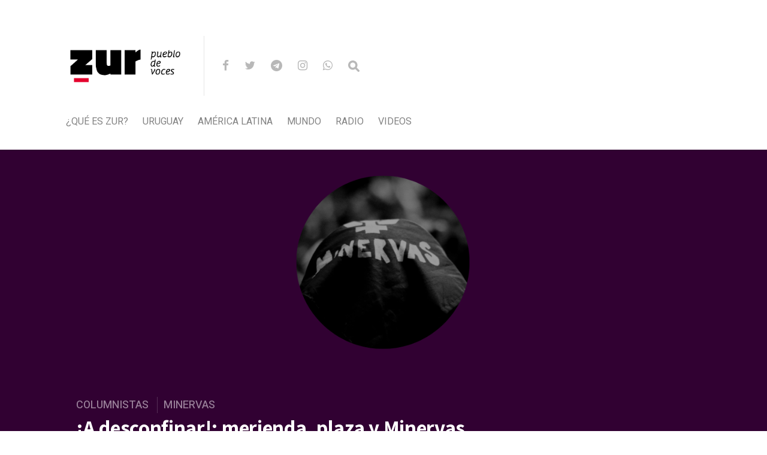

--- FILE ---
content_type: text/html; charset=UTF-8
request_url: https://zur.uy/a-desconfinar-merienda-plaza-y-minervas/
body_size: 16596
content:
<!DOCTYPE html>

<html lang="es">

<head>

  <meta charset="UTF-8">
  <meta http-equiv="X-UA-Compatible" content="IE=edge">
  <meta name="viewport" content="width=device-width, initial-scale=1">
  <meta name="theme-color" content="#29272a" />
  <meta name="msapplication-navbutton-color" content="#29272a" />
  <meta name="apple-mobile-web-app-status-bar-style" content="#29272a" />
  <meta name="description" content="pueblo de voces">

  <link rel="profile" href="http://gmpg.org/xfn/11">
  <link rel="pingback" href="https://zur.uy/xmlrpc.php" />

  <meta name='robots' content='index, follow, max-image-preview:large, max-snippet:-1, max-video-preview:-1' />

	<!-- This site is optimized with the Yoast SEO plugin v18.7 - https://yoast.com/wordpress/plugins/seo/ -->
	<title>¡A desconfinar!: merienda, plaza y Minervas - zur</title>
	<link rel="canonical" href="https://zur.uy/a-desconfinar-merienda-plaza-y-minervas/" />
	<meta property="og:locale" content="es_ES" />
	<meta property="og:type" content="article" />
	<meta property="og:title" content="¡A desconfinar!: merienda, plaza y Minervas - zur" />
	<meta property="og:description" content="Sabemos de cuidados, de rebeldía y resistencia.Y sabemos que la vida se teje entre todes, desde abajo y en comunidad.En este momento de distancias y confinamiento, recordamos una vez más que la vida se sostiene colectivamente y abrimos la Casa al barrio.Si tenés alimentos secos, productos de higiene, juegos, traelos. Si precisás, llevátelos.Si podés disponer ..." />
	<meta property="og:url" content="https://zur.uy/a-desconfinar-merienda-plaza-y-minervas/" />
	<meta property="og:site_name" content="zur" />
	<meta property="article:publisher" content="https://www.facebook.com/zur.pueblodevoces/" />
	<meta property="article:published_time" content="2020-08-12T20:23:02+00:00" />
	<meta property="article:modified_time" content="2020-08-17T18:27:51+00:00" />
	<meta property="og:image" content="https://zur.uy/wp-content/uploads/2020/05/Columna-Minervas.png" />
	<meta property="og:image:width" content="1490" />
	<meta property="og:image:height" content="778" />
	<meta property="og:image:type" content="image/png" />
	<meta name="twitter:card" content="summary_large_image" />
	<meta name="twitter:creator" content="@elsebasan@gmail.com" />
	<meta name="twitter:site" content="@colectivozur" />
	<meta name="twitter:label1" content="Escrito por" />
	<meta name="twitter:data1" content="Carlos Santos" />
	<meta name="twitter:label2" content="Tiempo de lectura" />
	<meta name="twitter:data2" content="6 minutos" />
	<meta name="twitter:label3" content="Written by" />
	<meta name="twitter:data3" content="Minervas, Tamara Tabárez, Alicia Migliaro, Lucía Correa" />
	<script type="application/ld+json" class="yoast-schema-graph">{"@context":"https://schema.org","@graph":[{"@type":"Organization","@id":"https://zur.uy/#organization","name":"Zur.uy | pueblo de voces","url":"https://zur.uy/","sameAs":["https://www.facebook.com/zur.pueblodevoces/","https://www.instagram.com/zurpueblodevoces/","https://www.youtube.com/channel/UCRsLcRt3C6QZCFlPh8qRO1w","https://twitter.com/colectivozur"],"logo":{"@type":"ImageObject","inLanguage":"es","@id":"https://zur.uy/#/schema/logo/image/","url":"https://zur.uy/wp-content/uploads/2019/01/ZUR_LOGO_blanco-alta-10.png","contentUrl":"https://zur.uy/wp-content/uploads/2019/01/ZUR_LOGO_blanco-alta-10.png","width":521,"height":263,"caption":"Zur.uy | pueblo de voces"},"image":{"@id":"https://zur.uy/#/schema/logo/image/"}},{"@type":"WebSite","@id":"https://zur.uy/#website","url":"https://zur.uy/","name":"zur","description":"pueblo de voces","publisher":{"@id":"https://zur.uy/#organization"},"potentialAction":[{"@type":"SearchAction","target":{"@type":"EntryPoint","urlTemplate":"https://zur.uy/?s={search_term_string}"},"query-input":"required name=search_term_string"}],"inLanguage":"es"},{"@type":"ImageObject","inLanguage":"es","@id":"https://zur.uy/a-desconfinar-merienda-plaza-y-minervas/#primaryimage","url":"https://zur.uy/wp-content/uploads/2020/05/Columna-Minervas.png","contentUrl":"https://zur.uy/wp-content/uploads/2020/05/Columna-Minervas.png","width":1490,"height":778,"caption":"Zur"},{"@type":"WebPage","@id":"https://zur.uy/a-desconfinar-merienda-plaza-y-minervas/#webpage","url":"https://zur.uy/a-desconfinar-merienda-plaza-y-minervas/","name":"¡A desconfinar!: merienda, plaza y Minervas - zur","isPartOf":{"@id":"https://zur.uy/#website"},"primaryImageOfPage":{"@id":"https://zur.uy/a-desconfinar-merienda-plaza-y-minervas/#primaryimage"},"datePublished":"2020-08-12T20:23:02+00:00","dateModified":"2020-08-17T18:27:51+00:00","breadcrumb":{"@id":"https://zur.uy/a-desconfinar-merienda-plaza-y-minervas/#breadcrumb"},"inLanguage":"es","potentialAction":[{"@type":"ReadAction","target":["https://zur.uy/a-desconfinar-merienda-plaza-y-minervas/"]}]},{"@type":"BreadcrumbList","@id":"https://zur.uy/a-desconfinar-merienda-plaza-y-minervas/#breadcrumb","itemListElement":[{"@type":"ListItem","position":1,"name":"Home","item":"https://zur.uy/"},{"@type":"ListItem","position":2,"name":"¡A desconfinar!: merienda, plaza y Minervas"}]},{"@type":"Article","@id":"https://zur.uy/a-desconfinar-merienda-plaza-y-minervas/#article","isPartOf":{"@id":"https://zur.uy/a-desconfinar-merienda-plaza-y-minervas/#webpage"},"author":[{"@id":"https://zur.uy/#/schema/person/image/4b5ffde7265a7557cde71f1fa43c3440"},{"@id":"https://zur.uy/#/schema/person/image/8d77dbb796a40649a5a2e26e912f4a2d"},{"@id":"https://zur.uy/#/schema/person/image/0be81ea76e7a5652eafcea72347cf98d"},{"@id":"https://zur.uy/#/schema/person/image/27ec5ebf52b13ed6766e71b0d9946221"}],"headline":"¡A desconfinar!: merienda, plaza y Minervas","datePublished":"2020-08-12T20:23:02+00:00","dateModified":"2020-08-17T18:27:51+00:00","mainEntityOfPage":{"@id":"https://zur.uy/a-desconfinar-merienda-plaza-y-minervas/#webpage"},"wordCount":1211,"publisher":{"@id":"https://zur.uy/#organization"},"image":{"@id":"https://zur.uy/a-desconfinar-merienda-plaza-y-minervas/#primaryimage"},"thumbnailUrl":"https://zur.uy/wp-content/uploads/2020/05/Columna-Minervas.png","articleSection":["Columnistas","Minervas"],"inLanguage":"es"},{"@type":"Person","@id":"https://zur.uy/#/schema/person/image/4b5ffde7265a7557cde71f1fa43c3440","name":"Minervas","image":{"@type":"ImageObject","inLanguage":"es","@id":"https://zur.uy/#/schema/person/image/23494c9101089ad44ae88ce9d2f56aac","url":"https://secure.gravatar.com/avatar/?s=96&d=mm&r=g","contentUrl":"https://secure.gravatar.com/avatar/?s=96&d=mm&r=g","caption":"Minervas"},"url":"https://zur.uy/author/minervas/"},{"@type":"Person","@id":"https://zur.uy/#/schema/person/image/8d77dbb796a40649a5a2e26e912f4a2d","name":"Tamara Tabárez","image":{"@type":"ImageObject","inLanguage":"es","@id":"https://zur.uy/#/schema/person/image/23494c9101089ad44ae88ce9d2f56aac","url":"https://secure.gravatar.com/avatar/?s=96&d=mm&r=g","contentUrl":"https://secure.gravatar.com/avatar/?s=96&d=mm&r=g","caption":"Tamara Tabárez"},"url":"https://zur.uy/author/tamara-tabarez/"},{"@type":"Person","@id":"https://zur.uy/#/schema/person/image/0be81ea76e7a5652eafcea72347cf98d","name":"Alicia Migliaro","image":{"@type":"ImageObject","inLanguage":"es","@id":"https://zur.uy/#/schema/person/image/23494c9101089ad44ae88ce9d2f56aac","url":"https://secure.gravatar.com/avatar/?s=96&d=mm&r=g","contentUrl":"https://secure.gravatar.com/avatar/?s=96&d=mm&r=g","caption":"Alicia Migliaro"},"url":"https://zur.uy/author/alicia-migliaro/"},{"@type":"Person","@id":"https://zur.uy/#/schema/person/image/27ec5ebf52b13ed6766e71b0d9946221","name":"Lucía Correa","image":{"@type":"ImageObject","inLanguage":"es","@id":"https://zur.uy/#/schema/person/image/23494c9101089ad44ae88ce9d2f56aac","url":"https://secure.gravatar.com/avatar/?s=96&d=mm&r=g","contentUrl":"https://secure.gravatar.com/avatar/?s=96&d=mm&r=g","caption":"Lucía Correa"},"url":"https://zur.uy/author/lucia-correa/"}]}</script>
	<!-- / Yoast SEO plugin. -->


<link rel='dns-prefetch' href='//www.googletagmanager.com' />
<link rel='dns-prefetch' href='//fonts.googleapis.com' />
<link rel='dns-prefetch' href='//s.w.org' />
<link rel="alternate" type="application/rss+xml" title="zur &raquo; Feed" href="https://zur.uy/feed/" />
<link rel="alternate" type="application/rss+xml" title="zur &raquo; Feed de los comentarios" href="https://zur.uy/comments/feed/" />
		<script type="text/javascript">
			window._wpemojiSettings = {"baseUrl":"https:\/\/s.w.org\/images\/core\/emoji\/13.1.0\/72x72\/","ext":".png","svgUrl":"https:\/\/s.w.org\/images\/core\/emoji\/13.1.0\/svg\/","svgExt":".svg","source":{"concatemoji":"https:\/\/zur.uy\/wp-includes\/js\/wp-emoji-release.min.js?ver=5.8.12"}};
			!function(e,a,t){var n,r,o,i=a.createElement("canvas"),p=i.getContext&&i.getContext("2d");function s(e,t){var a=String.fromCharCode;p.clearRect(0,0,i.width,i.height),p.fillText(a.apply(this,e),0,0);e=i.toDataURL();return p.clearRect(0,0,i.width,i.height),p.fillText(a.apply(this,t),0,0),e===i.toDataURL()}function c(e){var t=a.createElement("script");t.src=e,t.defer=t.type="text/javascript",a.getElementsByTagName("head")[0].appendChild(t)}for(o=Array("flag","emoji"),t.supports={everything:!0,everythingExceptFlag:!0},r=0;r<o.length;r++)t.supports[o[r]]=function(e){if(!p||!p.fillText)return!1;switch(p.textBaseline="top",p.font="600 32px Arial",e){case"flag":return s([127987,65039,8205,9895,65039],[127987,65039,8203,9895,65039])?!1:!s([55356,56826,55356,56819],[55356,56826,8203,55356,56819])&&!s([55356,57332,56128,56423,56128,56418,56128,56421,56128,56430,56128,56423,56128,56447],[55356,57332,8203,56128,56423,8203,56128,56418,8203,56128,56421,8203,56128,56430,8203,56128,56423,8203,56128,56447]);case"emoji":return!s([10084,65039,8205,55357,56613],[10084,65039,8203,55357,56613])}return!1}(o[r]),t.supports.everything=t.supports.everything&&t.supports[o[r]],"flag"!==o[r]&&(t.supports.everythingExceptFlag=t.supports.everythingExceptFlag&&t.supports[o[r]]);t.supports.everythingExceptFlag=t.supports.everythingExceptFlag&&!t.supports.flag,t.DOMReady=!1,t.readyCallback=function(){t.DOMReady=!0},t.supports.everything||(n=function(){t.readyCallback()},a.addEventListener?(a.addEventListener("DOMContentLoaded",n,!1),e.addEventListener("load",n,!1)):(e.attachEvent("onload",n),a.attachEvent("onreadystatechange",function(){"complete"===a.readyState&&t.readyCallback()})),(n=t.source||{}).concatemoji?c(n.concatemoji):n.wpemoji&&n.twemoji&&(c(n.twemoji),c(n.wpemoji)))}(window,document,window._wpemojiSettings);
		</script>
		<style type="text/css">
img.wp-smiley,
img.emoji {
	display: inline !important;
	border: none !important;
	box-shadow: none !important;
	height: 1em !important;
	width: 1em !important;
	margin: 0 .07em !important;
	vertical-align: -0.1em !important;
	background: none !important;
	padding: 0 !important;
}
</style>
	<link rel='stylesheet' id='wp-block-library-css'  href='https://zur.uy/wp-includes/css/dist/block-library/style.min.css?ver=5.8.12' type='text/css' media='all' />
<style id='co-authors-plus-coauthors-style-inline-css' type='text/css'>
.wp-block-co-authors-plus-coauthors.is-layout-flow [class*=wp-block-co-authors-plus]{display:inline}

</style>
<style id='co-authors-plus-avatar-style-inline-css' type='text/css'>
.wp-block-co-authors-plus-avatar :where(img){height:auto;max-width:100%;vertical-align:bottom}.wp-block-co-authors-plus-coauthors.is-layout-flow .wp-block-co-authors-plus-avatar :where(img){vertical-align:middle}.wp-block-co-authors-plus-avatar:is(.alignleft,.alignright){display:table}.wp-block-co-authors-plus-avatar.aligncenter{display:table;margin-inline:auto}

</style>
<style id='co-authors-plus-image-style-inline-css' type='text/css'>
.wp-block-co-authors-plus-image{margin-bottom:0}.wp-block-co-authors-plus-image :where(img){height:auto;max-width:100%;vertical-align:bottom}.wp-block-co-authors-plus-coauthors.is-layout-flow .wp-block-co-authors-plus-image :where(img){vertical-align:middle}.wp-block-co-authors-plus-image:is(.alignfull,.alignwide) :where(img){width:100%}.wp-block-co-authors-plus-image:is(.alignleft,.alignright){display:table}.wp-block-co-authors-plus-image.aligncenter{display:table;margin-inline:auto}

</style>
<link rel='stylesheet' id='simple-youtube-responsive-css'  href='https://zur.uy/wp-content/plugins/simple-youtube-responsive/css/yt-responsive.css?ver=3.2.2' type='text/css' media='all' />
<link rel='stylesheet' id='redux-extendify-styles-css'  href='https://zur.uy/wp-content/plugins/worth-the-read/options/assets/css/extendify-utilities.css?ver=4.4.5' type='text/css' media='all' />
<link rel='stylesheet' id='wtr-css-css'  href='https://zur.uy/wp-content/plugins/worth-the-read/css/wtr.css?ver=5.8.12' type='text/css' media='all' />
<link rel='stylesheet' id='neori-style-css'  href='https://zur.uy/wp-content/themes/neori/style.css?ver=2.1.0' type='text/css' media='all' />
<link rel='stylesheet' id='bootstrap-css-css'  href='https://zur.uy/wp-content/themes/neori/css/bootstrap.min.css?ver=4.0' type='text/css' media='all' />
<link rel='stylesheet' id='neori-modified-bootstrap-css-css'  href='https://zur.uy/wp-content/themes/neori/css/modified-bootstrap.css?ver=2.1.0' type='text/css' media='all' />
<link rel='stylesheet' id='fontawesome-css'  href='https://zur.uy/wp-content/themes/neori/css/font-awesome.min.css?ver=4.7.0' type='text/css' media='all' />
<link rel='stylesheet' id='simple-line-icons-css'  href='https://zur.uy/wp-content/themes/neori/css/simple-line-icons.css?ver=2.4.0' type='text/css' media='all' />
<link rel='stylesheet' id='neori-fonts-css'  href='//fonts.googleapis.com/css?family=Heebo%3A300%2C400%2C500%2C700%7CAssistant%3A500%2C600%2C700%7CPT+Serif%3A400%2C700%7C%26subset%3Dlatin%2Clatin-ext&#038;ver=1.0.0' type='text/css' media='all' />
<script type='text/javascript' src='https://zur.uy/wp-includes/js/jquery/jquery.min.js?ver=3.6.0' id='jquery-core-js'></script>
<script type='text/javascript' src='https://zur.uy/wp-includes/js/jquery/jquery-migrate.min.js?ver=3.3.2' id='jquery-migrate-js'></script>
<script type='text/javascript' src='https://zur.uy/wp-content/plugins/sticky-menu-or-anything-on-scroll/assets/js/jq-sticky-anything.min.js?ver=2.1.1' id='stickyAnythingLib-js'></script>

<!-- Fragmento de código de la etiqueta de Google (gtag.js) añadida por Site Kit -->

<!-- Fragmento de código de Google Analytics añadido por Site Kit -->
<script type='text/javascript' src='https://www.googletagmanager.com/gtag/js?id=GT-KDQFR93' id='google_gtagjs-js' async></script>
<script type='text/javascript' id='google_gtagjs-js-after'>
window.dataLayer = window.dataLayer || [];function gtag(){dataLayer.push(arguments);}
gtag("set","linker",{"domains":["zur.uy"]});
gtag("js", new Date());
gtag("set", "developer_id.dZTNiMT", true);
gtag("config", "GT-KDQFR93");
 window._googlesitekit = window._googlesitekit || {}; window._googlesitekit.throttledEvents = []; window._googlesitekit.gtagEvent = (name, data) => { var key = JSON.stringify( { name, data } ); if ( !! window._googlesitekit.throttledEvents[ key ] ) { return; } window._googlesitekit.throttledEvents[ key ] = true; setTimeout( () => { delete window._googlesitekit.throttledEvents[ key ]; }, 5 ); gtag( "event", name, { ...data, event_source: "site-kit" } ); } 
</script>

<!-- Finalizar fragmento de código de la etiqueta de Google (gtags.js) añadida por Site Kit -->
<link rel="https://api.w.org/" href="https://zur.uy/wp-json/" /><link rel="alternate" type="application/json" href="https://zur.uy/wp-json/wp/v2/posts/23231" /><link rel="EditURI" type="application/rsd+xml" title="RSD" href="https://zur.uy/xmlrpc.php?rsd" />
<link rel="wlwmanifest" type="application/wlwmanifest+xml" href="https://zur.uy/wp-includes/wlwmanifest.xml" /> 
<meta name="generator" content="WordPress 5.8.12" />
<link rel='shortlink' href='https://zur.uy/?p=23231' />
<link rel="alternate" type="application/json+oembed" href="https://zur.uy/wp-json/oembed/1.0/embed?url=https%3A%2F%2Fzur.uy%2Fa-desconfinar-merienda-plaza-y-minervas%2F" />
<link rel="alternate" type="text/xml+oembed" href="https://zur.uy/wp-json/oembed/1.0/embed?url=https%3A%2F%2Fzur.uy%2Fa-desconfinar-merienda-plaza-y-minervas%2F&#038;format=xml" />
<meta name="generator" content="Site Kit by Google 1.144.0" /><meta name="generator" content="Redux 4.4.5" /><style type="text/css">.wtr-time-wrap{ 
	/* wraps the entire label */
	margin: 0 10px;

}
.wtr-time-number{ 
	/* applies only to the number */
	
}</style><link rel="apple-touch-icon" sizes="180x180" href="/wp-content/uploads/fbrfg/apple-touch-icon.png">
<link rel="icon" type="image/png" sizes="32x32" href="/wp-content/uploads/fbrfg/favicon-32x32.png">
<link rel="icon" type="image/png" sizes="16x16" href="/wp-content/uploads/fbrfg/favicon-16x16.png">
<link rel="manifest" href="/wp-content/uploads/fbrfg/site.webmanifest">
<link rel="mask-icon" href="/wp-content/uploads/fbrfg/safari-pinned-tab.svg" color="#5bbad5">
<link rel="shortcut icon" href="/wp-content/uploads/fbrfg/favicon.ico">
<meta name="msapplication-TileColor" content="#2b5797">
<meta name="msapplication-config" content="/wp-content/uploads/fbrfg/browserconfig.xml">
<meta name="theme-color" content="#ffffff">		<style type="text/css" id="wp-custom-css">
			.category-193 article .entry-summary {
    display: none;
}
		</style>
		<style id="wtr_settings-dynamic-css" title="dynamic-css" class="redux-options-output">.wtr-time-wrap{color:#CCCCCC;font-size:16px;}</style>
</head>



<body class="post-template-default single single-post postid-23231 single-format-standard">

<div id="page" class="site">



<!-- Sticky Header START -->

  <div class="sticky-header align-items-center">

    <div class="container">

      <div class="sticky-logo">

        
          <a href="https://zur.uy"><img src="https://zur.uy/wp-content/uploads/2019/10/ZUR_LOGO-08.png"></a>

        
      </div><!-- /.sticky-logo -->

      <nav class="main-navigation sticky">

        <div class="menu-menu-principal-container"><ul id="menu-menu-principal" class="menu"><li id="menu-item-17778" class="menu-item menu-item-type-post_type menu-item-object-page menu-item-17778"><a href="https://zur.uy/que-es-zur/">¿Qué es Zur?</a></li>
<li id="menu-item-17773" class="neori-mega-menu menu-item menu-item-type-taxonomy menu-item-object-category menu-item-17773"><a href="https://zur.uy/category/uruguay/">Uruguay</a><ul class="submenu-mega row align-items-start wz"><li><a href="https://zur.uy/denuncia-desmonte-y-apertura-de-calles-en-el-cerro-pan-de-azucar/"><div class="neori-mega-menu-img"><img width="300" height="157" src="https://zur.uy/wp-content/uploads/2025/12/2-300x157.png" class="attachment-medium size-medium wp-post-image" alt="" loading="lazy" srcset="https://zur.uy/wp-content/uploads/2025/12/2-300x157.png 300w, https://zur.uy/wp-content/uploads/2025/12/2-1024x535.png 1024w, https://zur.uy/wp-content/uploads/2025/12/2-768x402.png 768w, https://zur.uy/wp-content/uploads/2025/12/2.png 1530w" sizes="(max-width: 300px) 100vw, 300px" /></div><p>Denuncian desmonte y apertura de calles en el Cerro Pan de Azúcar</p></a></li><li><a href="https://zur.uy/niunahectareamasforestada/"><div class="neori-mega-menu-img"><img width="300" height="199" src="https://zur.uy/wp-content/uploads/2021/10/429972172_c092234518_b-300x199.jpg" class="attachment-medium size-medium wp-post-image" alt="Estado de excepción para forestales en Chile y Uruguay" loading="lazy" srcset="https://zur.uy/wp-content/uploads/2021/10/429972172_c092234518_b-300x199.jpg 300w, https://zur.uy/wp-content/uploads/2021/10/429972172_c092234518_b-768x509.jpg 768w, https://zur.uy/wp-content/uploads/2021/10/429972172_c092234518_b.jpg 800w" sizes="(max-width: 300px) 100vw, 300px" /></div><p>Comunicado: «Ni una hectárea más forestada»</p></a></li><li><a href="https://zur.uy/contra-la-modificacion-del-codigo-penal-para-penalizar-la-negacion-del-holocausto-y-el-supuesto-antisemitismo/"><div class="neori-mega-menu-img"><img width="300" height="157" src="https://zur.uy/wp-content/uploads/2023/12/www-imágenes-36-300x157.png" class="attachment-medium size-medium wp-post-image" alt="" loading="lazy" srcset="https://zur.uy/wp-content/uploads/2023/12/www-imágenes-36-300x157.png 300w, https://zur.uy/wp-content/uploads/2023/12/www-imágenes-36.png 765w" sizes="(max-width: 300px) 100vw, 300px" /></div><p>Contra la modificación del código penal para penalizar la negación del Holocausto y el supuesto antisemitismo</p></a></li><li><a href="https://zur.uy/regar-el-barrio/"><div class="neori-mega-menu-img"><img width="300" height="243" src="https://zur.uy/wp-content/uploads/2025/11/WhatsApp-Image-2025-11-13-at-20.20.23-300x243.jpeg" class="attachment-medium size-medium wp-post-image" alt="" loading="lazy" srcset="https://zur.uy/wp-content/uploads/2025/11/WhatsApp-Image-2025-11-13-at-20.20.23-300x243.jpeg 300w, https://zur.uy/wp-content/uploads/2025/11/WhatsApp-Image-2025-11-13-at-20.20.23-1024x828.jpeg 1024w, https://zur.uy/wp-content/uploads/2025/11/WhatsApp-Image-2025-11-13-at-20.20.23-768x621.jpeg 768w, https://zur.uy/wp-content/uploads/2025/11/WhatsApp-Image-2025-11-13-at-20.20.23-1536x1242.jpeg 1536w, https://zur.uy/wp-content/uploads/2025/11/WhatsApp-Image-2025-11-13-at-20.20.23.jpeg 1600w" sizes="(max-width: 300px) 100vw, 300px" /></div><p>Regar el barrio</p></a></li><li><a href="https://zur.uy/uruguay-y-las-aguas/"><div class="neori-mega-menu-img"><img width="300" height="262" src="https://zur.uy/wp-content/uploads/2025/11/argentina-desde-el-espacio-SF-2-rio-de-la-plata-scaled-e1595622859790-1536x1339-1-300x262.jpg" class="attachment-medium size-medium wp-post-image" alt="" loading="lazy" srcset="https://zur.uy/wp-content/uploads/2025/11/argentina-desde-el-espacio-SF-2-rio-de-la-plata-scaled-e1595622859790-1536x1339-1-300x262.jpg 300w, https://zur.uy/wp-content/uploads/2025/11/argentina-desde-el-espacio-SF-2-rio-de-la-plata-scaled-e1595622859790-1536x1339-1-1024x893.jpg 1024w, https://zur.uy/wp-content/uploads/2025/11/argentina-desde-el-espacio-SF-2-rio-de-la-plata-scaled-e1595622859790-1536x1339-1-768x670.jpg 768w, https://zur.uy/wp-content/uploads/2025/11/argentina-desde-el-espacio-SF-2-rio-de-la-plata-scaled-e1595622859790-1536x1339-1.jpg 1536w" sizes="(max-width: 300px) 100vw, 300px" /></div><p>Uruguay y las aguas</p></a></li></ul></li>
<li id="menu-item-17771" class="neori-mega-menu menu-item menu-item-type-taxonomy menu-item-object-category menu-item-17771"><a href="https://zur.uy/category/america-latina/">América Latina</a><ul class="submenu-mega row align-items-start wz"><li><a href="https://zur.uy/venezuela-cronica-de-un-ataque/"><div class="neori-mega-menu-img"><img width="300" height="169" src="https://zur.uy/wp-content/uploads/2026/01/nota-venezuela-enero-26-300x169.jpeg" class="attachment-medium size-medium wp-post-image" alt="" loading="lazy" srcset="https://zur.uy/wp-content/uploads/2026/01/nota-venezuela-enero-26-300x169.jpeg 300w, https://zur.uy/wp-content/uploads/2026/01/nota-venezuela-enero-26-768x432.jpeg 768w, https://zur.uy/wp-content/uploads/2026/01/nota-venezuela-enero-26.jpeg 980w" sizes="(max-width: 300px) 100vw, 300px" /></div><p>Venezuela: crónica de un ataque</p></a></li><li><a href="https://zur.uy/argentina-acuerparse-en-el-litoral/"><div class="neori-mega-menu-img"><img width="300" height="200" src="https://zur.uy/wp-content/uploads/2025/12/2025.11.23.domingo_t-72-300x200.jpg" class="attachment-medium size-medium wp-post-image" alt="" loading="lazy" srcset="https://zur.uy/wp-content/uploads/2025/12/2025.11.23.domingo_t-72-300x200.jpg 300w, https://zur.uy/wp-content/uploads/2025/12/2025.11.23.domingo_t-72-1024x684.jpg 1024w, https://zur.uy/wp-content/uploads/2025/12/2025.11.23.domingo_t-72-768x513.jpg 768w, https://zur.uy/wp-content/uploads/2025/12/2025.11.23.domingo_t-72-1536x1026.jpg 1536w, https://zur.uy/wp-content/uploads/2025/12/2025.11.23.domingo_t-72-2048x1367.jpg 2048w" sizes="(max-width: 300px) 100vw, 300px" /></div><p>Argentina: acuerparse en el litoral</p></a></li><li><a href="https://zur.uy/raul-romero-42-anos-del-ezln-como-uno-de-los-corazones-del-movimiento-anticapitalista/"><div class="neori-mega-menu-img"><img width="300" height="157" src="https://zur.uy/wp-content/uploads/2025/12/www-imágenes-42-300x157.png" class="attachment-medium size-medium wp-post-image" alt="" loading="lazy" srcset="https://zur.uy/wp-content/uploads/2025/12/www-imágenes-42-300x157.png 300w, https://zur.uy/wp-content/uploads/2025/12/www-imágenes-42-1024x536.png 1024w, https://zur.uy/wp-content/uploads/2025/12/www-imágenes-42-768x402.png 768w, https://zur.uy/wp-content/uploads/2025/12/www-imágenes-42.png 1434w" sizes="(max-width: 300px) 100vw, 300px" /></div><p>Raúl Romero: 42 años del EZLN “uno de los corazones del movimiento anticapitalista”</p></a></li><li><a href="https://zur.uy/elogio-de-la-pequena-escala-de-la-variedad-de-los-ritmos-diferenciados-y-de-la-opacidad/"><div class="neori-mega-menu-img"><img width="300" height="157" src="https://zur.uy/wp-content/uploads/2025/11/www-imágenes-40-300x157.png" class="attachment-medium size-medium wp-post-image" alt="" loading="lazy" srcset="https://zur.uy/wp-content/uploads/2025/11/www-imágenes-40-300x157.png 300w, https://zur.uy/wp-content/uploads/2025/11/www-imágenes-40.png 765w" sizes="(max-width: 300px) 100vw, 300px" /></div><p>Elogio de la pequeña escala, de la variedad, de los ritmos diferenciados y de la opacidad</p></a></li><li><a href="https://zur.uy/una-vez-mas-no-es-pura-ideologia-es-despojo-territorial/"><div class="neori-mega-menu-img"><img width="300" height="157" src="https://zur.uy/wp-content/uploads/2025/10/www-imágenes-37-300x157.png" class="attachment-medium size-medium wp-post-image" alt="" loading="lazy" srcset="https://zur.uy/wp-content/uploads/2025/10/www-imágenes-37-300x157.png 300w, https://zur.uy/wp-content/uploads/2025/10/www-imágenes-37-1024x535.png 1024w, https://zur.uy/wp-content/uploads/2025/10/www-imágenes-37-768x402.png 768w, https://zur.uy/wp-content/uploads/2025/10/www-imágenes-37.png 1530w" sizes="(max-width: 300px) 100vw, 300px" /></div><p>Una vez más, no es pura ideología, es despojo territorial</p></a></li></ul></li>
<li id="menu-item-17772" class="neori-mega-menu menu-item menu-item-type-taxonomy menu-item-object-category menu-item-17772"><a href="https://zur.uy/category/mundo/">Mundo</a><ul class="submenu-mega row align-items-start wz"><li><a href="https://zur.uy/que-significa-la-escucha-en-politica/"><div class="neori-mega-menu-img"><img width="300" height="157" src="https://zur.uy/wp-content/uploads/2025/12/www-imágenes-45-300x157.png" class="attachment-medium size-medium wp-post-image" alt="" loading="lazy" srcset="https://zur.uy/wp-content/uploads/2025/12/www-imágenes-45-300x157.png 300w, https://zur.uy/wp-content/uploads/2025/12/www-imágenes-45-1024x535.png 1024w, https://zur.uy/wp-content/uploads/2025/12/www-imágenes-45-768x402.png 768w, https://zur.uy/wp-content/uploads/2025/12/www-imágenes-45.png 1243w" sizes="(max-width: 300px) 100vw, 300px" /></div><p>¿Qué significa la escucha en política?</p></a></li><li><a href="https://zur.uy/organizarnos-desde-la-vida-digna-como-posibilidadnotas-sobre-el-triunfo-de-zohran-en-la-ciudad-de-nueva-york/"><div class="neori-mega-menu-img"><img width="300" height="200" src="https://zur.uy/wp-content/uploads/2025/11/1024px-2025_NYC_Dem_Primary_Election_11-300x200.jpg" class="attachment-medium size-medium wp-post-image" alt="" loading="lazy" srcset="https://zur.uy/wp-content/uploads/2025/11/1024px-2025_NYC_Dem_Primary_Election_11-300x200.jpg 300w, https://zur.uy/wp-content/uploads/2025/11/1024px-2025_NYC_Dem_Primary_Election_11-768x511.jpg 768w, https://zur.uy/wp-content/uploads/2025/11/1024px-2025_NYC_Dem_Primary_Election_11.jpg 1024w" sizes="(max-width: 300px) 100vw, 300px" /></div><p>Organizarnos desde la vida digna como posibilidad: notas sobre el triunfo de Zohran en Nueva York</p></a></li><li><a href="https://zur.uy/el-poder-de-muerte-como-ley-rita-segato-y-martin-gak/"><div class="neori-mega-menu-img"><img width="300" height="188" src="https://zur.uy/wp-content/uploads/2023/03/segato-1080x675-1-300x188.jpeg" class="attachment-medium size-medium wp-post-image" alt="" loading="lazy" srcset="https://zur.uy/wp-content/uploads/2023/03/segato-1080x675-1-300x188.jpeg 300w, https://zur.uy/wp-content/uploads/2023/03/segato-1080x675-1-1024x640.jpeg 1024w, https://zur.uy/wp-content/uploads/2023/03/segato-1080x675-1-768x480.jpeg 768w, https://zur.uy/wp-content/uploads/2023/03/segato-1080x675-1.jpeg 1080w" sizes="(max-width: 300px) 100vw, 300px" /></div><p>El poder de muerte como ley. Rita Segato y Martin Gak</p></a></li><li><a href="https://zur.uy/yayo-herrero-no-hay-respuestas-que-esten-a-la-altura-de-la-crisis-ecosocial/"><div class="neori-mega-menu-img"><img width="300" height="157" src="https://zur.uy/wp-content/uploads/2025/09/www-imágenes-27-300x157.png" class="attachment-medium size-medium wp-post-image" alt="" loading="lazy" srcset="https://zur.uy/wp-content/uploads/2025/09/www-imágenes-27-300x157.png 300w, https://zur.uy/wp-content/uploads/2025/09/www-imágenes-27-1024x535.png 1024w, https://zur.uy/wp-content/uploads/2025/09/www-imágenes-27-768x402.png 768w, https://zur.uy/wp-content/uploads/2025/09/www-imágenes-27.png 1530w" sizes="(max-width: 300px) 100vw, 300px" /></div><p>Yayo Herrero: «No hay respuestas que estén a la altura de la crisis ecosocial»</p></a></li><li><a href="https://zur.uy/amador-fernandez-savater-brutalismo/"><div class="neori-mega-menu-img"><img width="300" height="157" src="https://zur.uy/wp-content/uploads/2025/08/www-imágenes-18-300x157.png" class="attachment-medium size-medium wp-post-image" alt="" loading="lazy" srcset="https://zur.uy/wp-content/uploads/2025/08/www-imágenes-18-300x157.png 300w, https://zur.uy/wp-content/uploads/2025/08/www-imágenes-18-1024x535.png 1024w, https://zur.uy/wp-content/uploads/2025/08/www-imágenes-18-768x402.png 768w, https://zur.uy/wp-content/uploads/2025/08/www-imágenes-18.png 1530w" sizes="(max-width: 300px) 100vw, 300px" /></div><p>Amador Fernández-Savater: «Brutalismo»</p></a></li></ul></li>
<li id="menu-item-20979" class="neori-mega-menu menu-item menu-item-type-taxonomy menu-item-object-category menu-item-20979"><a href="https://zur.uy/category/radio/">Radio</a><ul class="submenu-mega row align-items-start wz"><li><a href="https://zur.uy/forestacion-territorios-inhabitables/"><div class="neori-mega-menu-img"><img width="300" height="157" src="https://zur.uy/wp-content/uploads/2025/12/www-imágenes-54-300x157.png" class="attachment-medium size-medium wp-post-image" alt="" loading="lazy" srcset="https://zur.uy/wp-content/uploads/2025/12/www-imágenes-54-300x157.png 300w, https://zur.uy/wp-content/uploads/2025/12/www-imágenes-54-1024x535.png 1024w, https://zur.uy/wp-content/uploads/2025/12/www-imágenes-54-768x402.png 768w, https://zur.uy/wp-content/uploads/2025/12/www-imágenes-54.png 1530w" sizes="(max-width: 300px) 100vw, 300px" /></div><p>Forestación: territorios inhabitables</p></a></li><li><a href="https://zur.uy/que-tiempos-son-estos/"><div class="neori-mega-menu-img"><img width="300" height="157" src="https://zur.uy/wp-content/uploads/2025/11/www-imágenes-39-300x157.png" class="attachment-medium size-medium wp-post-image" alt="" loading="lazy" srcset="https://zur.uy/wp-content/uploads/2025/11/www-imágenes-39-300x157.png 300w, https://zur.uy/wp-content/uploads/2025/11/www-imágenes-39-1024x535.png 1024w, https://zur.uy/wp-content/uploads/2025/11/www-imágenes-39-768x402.png 768w, https://zur.uy/wp-content/uploads/2025/11/www-imágenes-39.png 1530w" sizes="(max-width: 300px) 100vw, 300px" /></div><p>¿Qué tiempos son estos?</p></a></li><li><a href="https://zur.uy/desordenando-mundos-sorpresa/"><div class="neori-mega-menu-img"><img width="300" height="157" src="https://zur.uy/wp-content/uploads/2025/05/www-imágenes-2025-05-22T234026.305-300x157.png" class="attachment-medium size-medium wp-post-image" alt="" loading="lazy" srcset="https://zur.uy/wp-content/uploads/2025/05/www-imágenes-2025-05-22T234026.305-300x157.png 300w, https://zur.uy/wp-content/uploads/2025/05/www-imágenes-2025-05-22T234026.305-1024x535.png 1024w, https://zur.uy/wp-content/uploads/2025/05/www-imágenes-2025-05-22T234026.305-768x401.png 768w, https://zur.uy/wp-content/uploads/2025/05/www-imágenes-2025-05-22T234026.305-1536x803.png 1536w, https://zur.uy/wp-content/uploads/2025/05/www-imágenes-2025-05-22T234026.305.png 1626w" sizes="(max-width: 300px) 100vw, 300px" /></div><p>Desordenando Mundos Sorpresa</p></a></li><li><a href="https://zur.uy/la-puta-madre/"><div class="neori-mega-menu-img"><img width="300" height="157" src="https://zur.uy/wp-content/uploads/2025/07/www-imágenes-14-300x157.png" class="attachment-medium size-medium wp-post-image" alt="" loading="lazy" srcset="https://zur.uy/wp-content/uploads/2025/07/www-imágenes-14-300x157.png 300w, https://zur.uy/wp-content/uploads/2025/07/www-imágenes-14-1024x536.png 1024w, https://zur.uy/wp-content/uploads/2025/07/www-imágenes-14-768x402.png 768w, https://zur.uy/wp-content/uploads/2025/07/www-imágenes-14.png 1434w" sizes="(max-width: 300px) 100vw, 300px" /></div><p>La Puta Madre</p></a></li><li><a href="https://zur.uy/desordenando-mundos-2023/"><div class="neori-mega-menu-img"><img width="300" height="157" src="https://zur.uy/wp-content/uploads/2023/04/photo_2023-04-13_21-00-19-300x157.jpg" class="attachment-medium size-medium wp-post-image" alt="" loading="lazy" srcset="https://zur.uy/wp-content/uploads/2023/04/photo_2023-04-13_21-00-19-300x157.jpg 300w, https://zur.uy/wp-content/uploads/2023/04/photo_2023-04-13_21-00-19.jpg 765w" sizes="(max-width: 300px) 100vw, 300px" /></div><p>Desordenando mundos | 2023</p></a></li></ul></li>
<li id="menu-item-29201" class="neori-mega-menu menu-item menu-item-type-taxonomy menu-item-object-category menu-item-29201"><a href="https://zur.uy/category/videos/">Videos</a><ul class="submenu-mega row align-items-start wz"><li><a href="https://zur.uy/huella-hidrica-en-uruguay-2012-2024/"><div class="neori-mega-menu-img"><img width="300" height="157" src="https://zur.uy/wp-content/uploads/2025/08/www-imágenes-19-300x157.png" class="attachment-medium size-medium wp-post-image" alt="" loading="lazy" srcset="https://zur.uy/wp-content/uploads/2025/08/www-imágenes-19-300x157.png 300w, https://zur.uy/wp-content/uploads/2025/08/www-imágenes-19-1024x535.png 1024w, https://zur.uy/wp-content/uploads/2025/08/www-imágenes-19-768x402.png 768w, https://zur.uy/wp-content/uploads/2025/08/www-imágenes-19.png 1530w" sizes="(max-width: 300px) 100vw, 300px" /></div><p>Huella hídrica en Uruguay 2012 – 2024</p></a></li><li><a href="https://zur.uy/uruguay-hacia-un-privatizacion-del-agua/"><div class="neori-mega-menu-img"><img width="300" height="169" src="https://zur.uy/wp-content/uploads/2022/05/¿Uruguay-hacia-un-privatizacion-del-agua_-1-55-screenshot-300x169.png" class="attachment-medium size-medium wp-post-image" alt="" loading="lazy" srcset="https://zur.uy/wp-content/uploads/2022/05/¿Uruguay-hacia-un-privatizacion-del-agua_-1-55-screenshot-300x169.png 300w, https://zur.uy/wp-content/uploads/2022/05/¿Uruguay-hacia-un-privatizacion-del-agua_-1-55-screenshot-1024x576.png 1024w, https://zur.uy/wp-content/uploads/2022/05/¿Uruguay-hacia-un-privatizacion-del-agua_-1-55-screenshot-768x432.png 768w, https://zur.uy/wp-content/uploads/2022/05/¿Uruguay-hacia-un-privatizacion-del-agua_-1-55-screenshot.png 1280w" sizes="(max-width: 300px) 100vw, 300px" /></div><p>¿Uruguay hacia una privatización del agua?</p></a></li><li><a href="https://zur.uy/presentacion-del-libro-america-latina-en-tiempos-revueltos/"><div class="neori-mega-menu-img"><img width="300" height="156" src="https://zur.uy/wp-content/uploads/2021/06/Captura-de-Pantalla-2021-06-20-a-las-12.30.39-300x156.png" class="attachment-medium size-medium wp-post-image" alt="" loading="lazy" srcset="https://zur.uy/wp-content/uploads/2021/06/Captura-de-Pantalla-2021-06-20-a-las-12.30.39-300x156.png 300w, https://zur.uy/wp-content/uploads/2021/06/Captura-de-Pantalla-2021-06-20-a-las-12.30.39-1024x533.png 1024w, https://zur.uy/wp-content/uploads/2021/06/Captura-de-Pantalla-2021-06-20-a-las-12.30.39-768x400.png 768w, https://zur.uy/wp-content/uploads/2021/06/Captura-de-Pantalla-2021-06-20-a-las-12.30.39.png 1460w" sizes="(max-width: 300px) 100vw, 300px" /></div><p>Presentación del libro “América Latina en tiempos revueltos”</p></a></li><li><a href="https://zur.uy/charla-proyecto-neptuno-y-privatizacion-del-agua/"><div class="neori-mega-menu-img"><img width="300" height="170" src="https://zur.uy/wp-content/uploads/2021/03/agua-2-300x170.jpg" class="attachment-medium size-medium wp-post-image" alt="" loading="lazy" srcset="https://zur.uy/wp-content/uploads/2021/03/agua-2-300x170.jpg 300w, https://zur.uy/wp-content/uploads/2021/03/agua-2.jpg 760w" sizes="(max-width: 300px) 100vw, 300px" /></div><p>Charla “Proyecto Neptuno y privatización del agua”</p></a></li><li><a href="https://zur.uy/entrevista-al-colectivo-minervas-sobre-el-8m-2021/"><div class="neori-mega-menu-img"><img width="300" height="169" src="https://zur.uy/wp-content/uploads/2022/04/Entrevista-a-Minervas-0-42-screenshot-300x169.png" class="attachment-medium size-medium wp-post-image" alt="" loading="lazy" srcset="https://zur.uy/wp-content/uploads/2022/04/Entrevista-a-Minervas-0-42-screenshot-300x169.png 300w, https://zur.uy/wp-content/uploads/2022/04/Entrevista-a-Minervas-0-42-screenshot-1024x576.png 1024w, https://zur.uy/wp-content/uploads/2022/04/Entrevista-a-Minervas-0-42-screenshot-768x432.png 768w, https://zur.uy/wp-content/uploads/2022/04/Entrevista-a-Minervas-0-42-screenshot-e1650565864418.png 1000w" sizes="(max-width: 300px) 100vw, 300px" /></div><p>Entrevista al colectivo Minervas sobre el 8M 2021</p></a></li></ul></li>
</ul></div>
      </nav><!-- /.main-navigation sticky -->

       
    
        <div class="header-share-post-single">

          <img width="80" height="80" src="https://zur.uy/wp-content/uploads/2020/05/Columna-Minervas-80x80.png" class="thumbnail-header wp-post-image" alt="" loading="lazy" />
          <span>Compartir:</span>

          <div class='social-icons row align-items-center'><a target='_blank' href='http://www.facebook.com/sharer.php?u=https://zur.uy/a-desconfinar-merienda-plaza-y-minervas/'><div class='icon-social-facebook col'></div></a><a target='_blank' href='https://twitter.com/share?url=https://zur.uy/a-desconfinar-merienda-plaza-y-minervas/'><div class='icon-social-twitter col'></div></a></div>    
        </div><!-- /.header-share-post-single-->

      
    </div><!-- /.container-->

  </div><!-- /.sticky-header -->

<!-- Sticky Header END -->

<!-- Header Type Selection START -->


  <!-- Normal Header START -->

  <div class="container">

    <header>

<!-- Logo -->

      
        <div class="header-upper" style="height: 100px;">

        <div class="logo" style="background-image: url('https://zur.uy/wp-content/uploads/2019/01/ZUR_LOGO_blanco-alta-10.png'); width: 200px; height: 100px;"><a href="https://zur.uy"><h1>zur</h1></a></div>

      
<!-- Social Icons -->

        
          <div class="logo-right" style="height: 100px;">

        
            <div class="social-icons">

              
                <a href="https://www.facebook.com/zur.pueblodevoces/" target="_blank"><i class="fa fa-facebook"></i></a>

              
              
                <a href="https://x.com/colectivozur?s=21&#038;t=cC5KZAWgkVr_qXFZO4I_fA" target="_blank"><i class="fa fa-twitter"></i></a>

              
              
                <a href="http://www.telegram.me/zurpueblodevoces/" target="_blank"><i class="fa fa-telegram"></i></a>

              
              
                <a href="https://www.instagram.com/zurpueblodevoces/" target="_blank"><i class="fa fa-instagram"></i></a>

              
              
                <a href="https://whatsapp.com/channel/0029Vb7ekq4GU3BGJrmsQG38" target="_blank"><i class="fa fa-whatsapp"></i></a>

              
              
              
              <form id="navbarsearchform" class="navbarsearchform" role="search" action="https://zur.uy/" method="get">

                <input type="search" name="s" value=" ">

              </form>

            </div><!-- /.social-icons -->

          </div><!-- /.logo-right -->

        </div><!-- /.header-upper -->

<!-- Description -->

      
<!-- Navigation -->

      <div class="header-lower">

        <nav class="main-navigation">

          <div class="menu-menu-principal-container"><ul id="menu-menu-principal-1" class="menu"><li class="menu-item menu-item-type-post_type menu-item-object-page menu-item-17778"><a href="https://zur.uy/que-es-zur/">¿Qué es Zur?</a></li>
<li class="neori-mega-menu menu-item menu-item-type-taxonomy menu-item-object-category menu-item-17773"><a href="https://zur.uy/category/uruguay/">Uruguay</a><ul class="submenu-mega row align-items-start wz"><li><a href="https://zur.uy/denuncia-desmonte-y-apertura-de-calles-en-el-cerro-pan-de-azucar/"><div class="neori-mega-menu-img"><img width="300" height="157" src="https://zur.uy/wp-content/uploads/2025/12/2-300x157.png" class="attachment-medium size-medium wp-post-image" alt="" loading="lazy" srcset="https://zur.uy/wp-content/uploads/2025/12/2-300x157.png 300w, https://zur.uy/wp-content/uploads/2025/12/2-1024x535.png 1024w, https://zur.uy/wp-content/uploads/2025/12/2-768x402.png 768w, https://zur.uy/wp-content/uploads/2025/12/2.png 1530w" sizes="(max-width: 300px) 100vw, 300px" /></div><p>Denuncian desmonte y apertura de calles en el Cerro Pan de Azúcar</p></a></li><li><a href="https://zur.uy/niunahectareamasforestada/"><div class="neori-mega-menu-img"><img width="300" height="199" src="https://zur.uy/wp-content/uploads/2021/10/429972172_c092234518_b-300x199.jpg" class="attachment-medium size-medium wp-post-image" alt="Estado de excepción para forestales en Chile y Uruguay" loading="lazy" srcset="https://zur.uy/wp-content/uploads/2021/10/429972172_c092234518_b-300x199.jpg 300w, https://zur.uy/wp-content/uploads/2021/10/429972172_c092234518_b-768x509.jpg 768w, https://zur.uy/wp-content/uploads/2021/10/429972172_c092234518_b.jpg 800w" sizes="(max-width: 300px) 100vw, 300px" /></div><p>Comunicado: «Ni una hectárea más forestada»</p></a></li><li><a href="https://zur.uy/contra-la-modificacion-del-codigo-penal-para-penalizar-la-negacion-del-holocausto-y-el-supuesto-antisemitismo/"><div class="neori-mega-menu-img"><img width="300" height="157" src="https://zur.uy/wp-content/uploads/2023/12/www-imágenes-36-300x157.png" class="attachment-medium size-medium wp-post-image" alt="" loading="lazy" srcset="https://zur.uy/wp-content/uploads/2023/12/www-imágenes-36-300x157.png 300w, https://zur.uy/wp-content/uploads/2023/12/www-imágenes-36.png 765w" sizes="(max-width: 300px) 100vw, 300px" /></div><p>Contra la modificación del código penal para penalizar la negación del Holocausto y el supuesto antisemitismo</p></a></li><li><a href="https://zur.uy/regar-el-barrio/"><div class="neori-mega-menu-img"><img width="300" height="243" src="https://zur.uy/wp-content/uploads/2025/11/WhatsApp-Image-2025-11-13-at-20.20.23-300x243.jpeg" class="attachment-medium size-medium wp-post-image" alt="" loading="lazy" srcset="https://zur.uy/wp-content/uploads/2025/11/WhatsApp-Image-2025-11-13-at-20.20.23-300x243.jpeg 300w, https://zur.uy/wp-content/uploads/2025/11/WhatsApp-Image-2025-11-13-at-20.20.23-1024x828.jpeg 1024w, https://zur.uy/wp-content/uploads/2025/11/WhatsApp-Image-2025-11-13-at-20.20.23-768x621.jpeg 768w, https://zur.uy/wp-content/uploads/2025/11/WhatsApp-Image-2025-11-13-at-20.20.23-1536x1242.jpeg 1536w, https://zur.uy/wp-content/uploads/2025/11/WhatsApp-Image-2025-11-13-at-20.20.23.jpeg 1600w" sizes="(max-width: 300px) 100vw, 300px" /></div><p>Regar el barrio</p></a></li><li><a href="https://zur.uy/uruguay-y-las-aguas/"><div class="neori-mega-menu-img"><img width="300" height="262" src="https://zur.uy/wp-content/uploads/2025/11/argentina-desde-el-espacio-SF-2-rio-de-la-plata-scaled-e1595622859790-1536x1339-1-300x262.jpg" class="attachment-medium size-medium wp-post-image" alt="" loading="lazy" srcset="https://zur.uy/wp-content/uploads/2025/11/argentina-desde-el-espacio-SF-2-rio-de-la-plata-scaled-e1595622859790-1536x1339-1-300x262.jpg 300w, https://zur.uy/wp-content/uploads/2025/11/argentina-desde-el-espacio-SF-2-rio-de-la-plata-scaled-e1595622859790-1536x1339-1-1024x893.jpg 1024w, https://zur.uy/wp-content/uploads/2025/11/argentina-desde-el-espacio-SF-2-rio-de-la-plata-scaled-e1595622859790-1536x1339-1-768x670.jpg 768w, https://zur.uy/wp-content/uploads/2025/11/argentina-desde-el-espacio-SF-2-rio-de-la-plata-scaled-e1595622859790-1536x1339-1.jpg 1536w" sizes="(max-width: 300px) 100vw, 300px" /></div><p>Uruguay y las aguas</p></a></li></ul></li>
<li class="neori-mega-menu menu-item menu-item-type-taxonomy menu-item-object-category menu-item-17771"><a href="https://zur.uy/category/america-latina/">América Latina</a><ul class="submenu-mega row align-items-start wz"><li><a href="https://zur.uy/venezuela-cronica-de-un-ataque/"><div class="neori-mega-menu-img"><img width="300" height="169" src="https://zur.uy/wp-content/uploads/2026/01/nota-venezuela-enero-26-300x169.jpeg" class="attachment-medium size-medium wp-post-image" alt="" loading="lazy" srcset="https://zur.uy/wp-content/uploads/2026/01/nota-venezuela-enero-26-300x169.jpeg 300w, https://zur.uy/wp-content/uploads/2026/01/nota-venezuela-enero-26-768x432.jpeg 768w, https://zur.uy/wp-content/uploads/2026/01/nota-venezuela-enero-26.jpeg 980w" sizes="(max-width: 300px) 100vw, 300px" /></div><p>Venezuela: crónica de un ataque</p></a></li><li><a href="https://zur.uy/argentina-acuerparse-en-el-litoral/"><div class="neori-mega-menu-img"><img width="300" height="200" src="https://zur.uy/wp-content/uploads/2025/12/2025.11.23.domingo_t-72-300x200.jpg" class="attachment-medium size-medium wp-post-image" alt="" loading="lazy" srcset="https://zur.uy/wp-content/uploads/2025/12/2025.11.23.domingo_t-72-300x200.jpg 300w, https://zur.uy/wp-content/uploads/2025/12/2025.11.23.domingo_t-72-1024x684.jpg 1024w, https://zur.uy/wp-content/uploads/2025/12/2025.11.23.domingo_t-72-768x513.jpg 768w, https://zur.uy/wp-content/uploads/2025/12/2025.11.23.domingo_t-72-1536x1026.jpg 1536w, https://zur.uy/wp-content/uploads/2025/12/2025.11.23.domingo_t-72-2048x1367.jpg 2048w" sizes="(max-width: 300px) 100vw, 300px" /></div><p>Argentina: acuerparse en el litoral</p></a></li><li><a href="https://zur.uy/raul-romero-42-anos-del-ezln-como-uno-de-los-corazones-del-movimiento-anticapitalista/"><div class="neori-mega-menu-img"><img width="300" height="157" src="https://zur.uy/wp-content/uploads/2025/12/www-imágenes-42-300x157.png" class="attachment-medium size-medium wp-post-image" alt="" loading="lazy" srcset="https://zur.uy/wp-content/uploads/2025/12/www-imágenes-42-300x157.png 300w, https://zur.uy/wp-content/uploads/2025/12/www-imágenes-42-1024x536.png 1024w, https://zur.uy/wp-content/uploads/2025/12/www-imágenes-42-768x402.png 768w, https://zur.uy/wp-content/uploads/2025/12/www-imágenes-42.png 1434w" sizes="(max-width: 300px) 100vw, 300px" /></div><p>Raúl Romero: 42 años del EZLN “uno de los corazones del movimiento anticapitalista”</p></a></li><li><a href="https://zur.uy/elogio-de-la-pequena-escala-de-la-variedad-de-los-ritmos-diferenciados-y-de-la-opacidad/"><div class="neori-mega-menu-img"><img width="300" height="157" src="https://zur.uy/wp-content/uploads/2025/11/www-imágenes-40-300x157.png" class="attachment-medium size-medium wp-post-image" alt="" loading="lazy" srcset="https://zur.uy/wp-content/uploads/2025/11/www-imágenes-40-300x157.png 300w, https://zur.uy/wp-content/uploads/2025/11/www-imágenes-40.png 765w" sizes="(max-width: 300px) 100vw, 300px" /></div><p>Elogio de la pequeña escala, de la variedad, de los ritmos diferenciados y de la opacidad</p></a></li><li><a href="https://zur.uy/una-vez-mas-no-es-pura-ideologia-es-despojo-territorial/"><div class="neori-mega-menu-img"><img width="300" height="157" src="https://zur.uy/wp-content/uploads/2025/10/www-imágenes-37-300x157.png" class="attachment-medium size-medium wp-post-image" alt="" loading="lazy" srcset="https://zur.uy/wp-content/uploads/2025/10/www-imágenes-37-300x157.png 300w, https://zur.uy/wp-content/uploads/2025/10/www-imágenes-37-1024x535.png 1024w, https://zur.uy/wp-content/uploads/2025/10/www-imágenes-37-768x402.png 768w, https://zur.uy/wp-content/uploads/2025/10/www-imágenes-37.png 1530w" sizes="(max-width: 300px) 100vw, 300px" /></div><p>Una vez más, no es pura ideología, es despojo territorial</p></a></li></ul></li>
<li class="neori-mega-menu menu-item menu-item-type-taxonomy menu-item-object-category menu-item-17772"><a href="https://zur.uy/category/mundo/">Mundo</a><ul class="submenu-mega row align-items-start wz"><li><a href="https://zur.uy/que-significa-la-escucha-en-politica/"><div class="neori-mega-menu-img"><img width="300" height="157" src="https://zur.uy/wp-content/uploads/2025/12/www-imágenes-45-300x157.png" class="attachment-medium size-medium wp-post-image" alt="" loading="lazy" srcset="https://zur.uy/wp-content/uploads/2025/12/www-imágenes-45-300x157.png 300w, https://zur.uy/wp-content/uploads/2025/12/www-imágenes-45-1024x535.png 1024w, https://zur.uy/wp-content/uploads/2025/12/www-imágenes-45-768x402.png 768w, https://zur.uy/wp-content/uploads/2025/12/www-imágenes-45.png 1243w" sizes="(max-width: 300px) 100vw, 300px" /></div><p>¿Qué significa la escucha en política?</p></a></li><li><a href="https://zur.uy/organizarnos-desde-la-vida-digna-como-posibilidadnotas-sobre-el-triunfo-de-zohran-en-la-ciudad-de-nueva-york/"><div class="neori-mega-menu-img"><img width="300" height="200" src="https://zur.uy/wp-content/uploads/2025/11/1024px-2025_NYC_Dem_Primary_Election_11-300x200.jpg" class="attachment-medium size-medium wp-post-image" alt="" loading="lazy" srcset="https://zur.uy/wp-content/uploads/2025/11/1024px-2025_NYC_Dem_Primary_Election_11-300x200.jpg 300w, https://zur.uy/wp-content/uploads/2025/11/1024px-2025_NYC_Dem_Primary_Election_11-768x511.jpg 768w, https://zur.uy/wp-content/uploads/2025/11/1024px-2025_NYC_Dem_Primary_Election_11.jpg 1024w" sizes="(max-width: 300px) 100vw, 300px" /></div><p>Organizarnos desde la vida digna como posibilidad: notas sobre el triunfo de Zohran en Nueva York</p></a></li><li><a href="https://zur.uy/el-poder-de-muerte-como-ley-rita-segato-y-martin-gak/"><div class="neori-mega-menu-img"><img width="300" height="188" src="https://zur.uy/wp-content/uploads/2023/03/segato-1080x675-1-300x188.jpeg" class="attachment-medium size-medium wp-post-image" alt="" loading="lazy" srcset="https://zur.uy/wp-content/uploads/2023/03/segato-1080x675-1-300x188.jpeg 300w, https://zur.uy/wp-content/uploads/2023/03/segato-1080x675-1-1024x640.jpeg 1024w, https://zur.uy/wp-content/uploads/2023/03/segato-1080x675-1-768x480.jpeg 768w, https://zur.uy/wp-content/uploads/2023/03/segato-1080x675-1.jpeg 1080w" sizes="(max-width: 300px) 100vw, 300px" /></div><p>El poder de muerte como ley. Rita Segato y Martin Gak</p></a></li><li><a href="https://zur.uy/yayo-herrero-no-hay-respuestas-que-esten-a-la-altura-de-la-crisis-ecosocial/"><div class="neori-mega-menu-img"><img width="300" height="157" src="https://zur.uy/wp-content/uploads/2025/09/www-imágenes-27-300x157.png" class="attachment-medium size-medium wp-post-image" alt="" loading="lazy" srcset="https://zur.uy/wp-content/uploads/2025/09/www-imágenes-27-300x157.png 300w, https://zur.uy/wp-content/uploads/2025/09/www-imágenes-27-1024x535.png 1024w, https://zur.uy/wp-content/uploads/2025/09/www-imágenes-27-768x402.png 768w, https://zur.uy/wp-content/uploads/2025/09/www-imágenes-27.png 1530w" sizes="(max-width: 300px) 100vw, 300px" /></div><p>Yayo Herrero: «No hay respuestas que estén a la altura de la crisis ecosocial»</p></a></li><li><a href="https://zur.uy/amador-fernandez-savater-brutalismo/"><div class="neori-mega-menu-img"><img width="300" height="157" src="https://zur.uy/wp-content/uploads/2025/08/www-imágenes-18-300x157.png" class="attachment-medium size-medium wp-post-image" alt="" loading="lazy" srcset="https://zur.uy/wp-content/uploads/2025/08/www-imágenes-18-300x157.png 300w, https://zur.uy/wp-content/uploads/2025/08/www-imágenes-18-1024x535.png 1024w, https://zur.uy/wp-content/uploads/2025/08/www-imágenes-18-768x402.png 768w, https://zur.uy/wp-content/uploads/2025/08/www-imágenes-18.png 1530w" sizes="(max-width: 300px) 100vw, 300px" /></div><p>Amador Fernández-Savater: «Brutalismo»</p></a></li></ul></li>
<li class="neori-mega-menu menu-item menu-item-type-taxonomy menu-item-object-category menu-item-20979"><a href="https://zur.uy/category/radio/">Radio</a><ul class="submenu-mega row align-items-start wz"><li><a href="https://zur.uy/forestacion-territorios-inhabitables/"><div class="neori-mega-menu-img"><img width="300" height="157" src="https://zur.uy/wp-content/uploads/2025/12/www-imágenes-54-300x157.png" class="attachment-medium size-medium wp-post-image" alt="" loading="lazy" srcset="https://zur.uy/wp-content/uploads/2025/12/www-imágenes-54-300x157.png 300w, https://zur.uy/wp-content/uploads/2025/12/www-imágenes-54-1024x535.png 1024w, https://zur.uy/wp-content/uploads/2025/12/www-imágenes-54-768x402.png 768w, https://zur.uy/wp-content/uploads/2025/12/www-imágenes-54.png 1530w" sizes="(max-width: 300px) 100vw, 300px" /></div><p>Forestación: territorios inhabitables</p></a></li><li><a href="https://zur.uy/que-tiempos-son-estos/"><div class="neori-mega-menu-img"><img width="300" height="157" src="https://zur.uy/wp-content/uploads/2025/11/www-imágenes-39-300x157.png" class="attachment-medium size-medium wp-post-image" alt="" loading="lazy" srcset="https://zur.uy/wp-content/uploads/2025/11/www-imágenes-39-300x157.png 300w, https://zur.uy/wp-content/uploads/2025/11/www-imágenes-39-1024x535.png 1024w, https://zur.uy/wp-content/uploads/2025/11/www-imágenes-39-768x402.png 768w, https://zur.uy/wp-content/uploads/2025/11/www-imágenes-39.png 1530w" sizes="(max-width: 300px) 100vw, 300px" /></div><p>¿Qué tiempos son estos?</p></a></li><li><a href="https://zur.uy/desordenando-mundos-sorpresa/"><div class="neori-mega-menu-img"><img width="300" height="157" src="https://zur.uy/wp-content/uploads/2025/05/www-imágenes-2025-05-22T234026.305-300x157.png" class="attachment-medium size-medium wp-post-image" alt="" loading="lazy" srcset="https://zur.uy/wp-content/uploads/2025/05/www-imágenes-2025-05-22T234026.305-300x157.png 300w, https://zur.uy/wp-content/uploads/2025/05/www-imágenes-2025-05-22T234026.305-1024x535.png 1024w, https://zur.uy/wp-content/uploads/2025/05/www-imágenes-2025-05-22T234026.305-768x401.png 768w, https://zur.uy/wp-content/uploads/2025/05/www-imágenes-2025-05-22T234026.305-1536x803.png 1536w, https://zur.uy/wp-content/uploads/2025/05/www-imágenes-2025-05-22T234026.305.png 1626w" sizes="(max-width: 300px) 100vw, 300px" /></div><p>Desordenando Mundos Sorpresa</p></a></li><li><a href="https://zur.uy/la-puta-madre/"><div class="neori-mega-menu-img"><img width="300" height="157" src="https://zur.uy/wp-content/uploads/2025/07/www-imágenes-14-300x157.png" class="attachment-medium size-medium wp-post-image" alt="" loading="lazy" srcset="https://zur.uy/wp-content/uploads/2025/07/www-imágenes-14-300x157.png 300w, https://zur.uy/wp-content/uploads/2025/07/www-imágenes-14-1024x536.png 1024w, https://zur.uy/wp-content/uploads/2025/07/www-imágenes-14-768x402.png 768w, https://zur.uy/wp-content/uploads/2025/07/www-imágenes-14.png 1434w" sizes="(max-width: 300px) 100vw, 300px" /></div><p>La Puta Madre</p></a></li><li><a href="https://zur.uy/desordenando-mundos-2023/"><div class="neori-mega-menu-img"><img width="300" height="157" src="https://zur.uy/wp-content/uploads/2023/04/photo_2023-04-13_21-00-19-300x157.jpg" class="attachment-medium size-medium wp-post-image" alt="" loading="lazy" srcset="https://zur.uy/wp-content/uploads/2023/04/photo_2023-04-13_21-00-19-300x157.jpg 300w, https://zur.uy/wp-content/uploads/2023/04/photo_2023-04-13_21-00-19.jpg 765w" sizes="(max-width: 300px) 100vw, 300px" /></div><p>Desordenando mundos | 2023</p></a></li></ul></li>
<li class="neori-mega-menu menu-item menu-item-type-taxonomy menu-item-object-category menu-item-29201"><a href="https://zur.uy/category/videos/">Videos</a><ul class="submenu-mega row align-items-start wz"><li><a href="https://zur.uy/huella-hidrica-en-uruguay-2012-2024/"><div class="neori-mega-menu-img"><img width="300" height="157" src="https://zur.uy/wp-content/uploads/2025/08/www-imágenes-19-300x157.png" class="attachment-medium size-medium wp-post-image" alt="" loading="lazy" srcset="https://zur.uy/wp-content/uploads/2025/08/www-imágenes-19-300x157.png 300w, https://zur.uy/wp-content/uploads/2025/08/www-imágenes-19-1024x535.png 1024w, https://zur.uy/wp-content/uploads/2025/08/www-imágenes-19-768x402.png 768w, https://zur.uy/wp-content/uploads/2025/08/www-imágenes-19.png 1530w" sizes="(max-width: 300px) 100vw, 300px" /></div><p>Huella hídrica en Uruguay 2012 – 2024</p></a></li><li><a href="https://zur.uy/uruguay-hacia-un-privatizacion-del-agua/"><div class="neori-mega-menu-img"><img width="300" height="169" src="https://zur.uy/wp-content/uploads/2022/05/¿Uruguay-hacia-un-privatizacion-del-agua_-1-55-screenshot-300x169.png" class="attachment-medium size-medium wp-post-image" alt="" loading="lazy" srcset="https://zur.uy/wp-content/uploads/2022/05/¿Uruguay-hacia-un-privatizacion-del-agua_-1-55-screenshot-300x169.png 300w, https://zur.uy/wp-content/uploads/2022/05/¿Uruguay-hacia-un-privatizacion-del-agua_-1-55-screenshot-1024x576.png 1024w, https://zur.uy/wp-content/uploads/2022/05/¿Uruguay-hacia-un-privatizacion-del-agua_-1-55-screenshot-768x432.png 768w, https://zur.uy/wp-content/uploads/2022/05/¿Uruguay-hacia-un-privatizacion-del-agua_-1-55-screenshot.png 1280w" sizes="(max-width: 300px) 100vw, 300px" /></div><p>¿Uruguay hacia una privatización del agua?</p></a></li><li><a href="https://zur.uy/presentacion-del-libro-america-latina-en-tiempos-revueltos/"><div class="neori-mega-menu-img"><img width="300" height="156" src="https://zur.uy/wp-content/uploads/2021/06/Captura-de-Pantalla-2021-06-20-a-las-12.30.39-300x156.png" class="attachment-medium size-medium wp-post-image" alt="" loading="lazy" srcset="https://zur.uy/wp-content/uploads/2021/06/Captura-de-Pantalla-2021-06-20-a-las-12.30.39-300x156.png 300w, https://zur.uy/wp-content/uploads/2021/06/Captura-de-Pantalla-2021-06-20-a-las-12.30.39-1024x533.png 1024w, https://zur.uy/wp-content/uploads/2021/06/Captura-de-Pantalla-2021-06-20-a-las-12.30.39-768x400.png 768w, https://zur.uy/wp-content/uploads/2021/06/Captura-de-Pantalla-2021-06-20-a-las-12.30.39.png 1460w" sizes="(max-width: 300px) 100vw, 300px" /></div><p>Presentación del libro “América Latina en tiempos revueltos”</p></a></li><li><a href="https://zur.uy/charla-proyecto-neptuno-y-privatizacion-del-agua/"><div class="neori-mega-menu-img"><img width="300" height="170" src="https://zur.uy/wp-content/uploads/2021/03/agua-2-300x170.jpg" class="attachment-medium size-medium wp-post-image" alt="" loading="lazy" srcset="https://zur.uy/wp-content/uploads/2021/03/agua-2-300x170.jpg 300w, https://zur.uy/wp-content/uploads/2021/03/agua-2.jpg 760w" sizes="(max-width: 300px) 100vw, 300px" /></div><p>Charla “Proyecto Neptuno y privatización del agua”</p></a></li><li><a href="https://zur.uy/entrevista-al-colectivo-minervas-sobre-el-8m-2021/"><div class="neori-mega-menu-img"><img width="300" height="169" src="https://zur.uy/wp-content/uploads/2022/04/Entrevista-a-Minervas-0-42-screenshot-300x169.png" class="attachment-medium size-medium wp-post-image" alt="" loading="lazy" srcset="https://zur.uy/wp-content/uploads/2022/04/Entrevista-a-Minervas-0-42-screenshot-300x169.png 300w, https://zur.uy/wp-content/uploads/2022/04/Entrevista-a-Minervas-0-42-screenshot-1024x576.png 1024w, https://zur.uy/wp-content/uploads/2022/04/Entrevista-a-Minervas-0-42-screenshot-768x432.png 768w, https://zur.uy/wp-content/uploads/2022/04/Entrevista-a-Minervas-0-42-screenshot-e1650565864418.png 1000w" sizes="(max-width: 300px) 100vw, 300px" /></div><p>Entrevista al colectivo Minervas sobre el 8M 2021</p></a></li></ul></li>
</ul></div>
        </nav><!-- /.main-navigation -->

        <div class="offcanvas-navigation">
                    
          <i class="fa fa-close offcanvas-close"></i>
                    
          <div class="social-icons">

            
              <a href="https://www.facebook.com/zur.pueblodevoces/"><i class="fa fa-facebook"></i></a>

            
            
              <a href="https://x.com/colectivozur?s=21&#038;t=cC5KZAWgkVr_qXFZO4I_fA"><i class="fa fa-twitter"></i></a>

            
            
              <a href="http://www.telegram.me/zurpueblodevoces/"><i class="fa fa-telegram"></i></a>

            
            
              <a href="https://www.instagram.com/zurpueblodevoces/"><i class="fa fa-instagram"></i></a>

            
            
              <a href="https://whatsapp.com/channel/0029Vb7ekq4GU3BGJrmsQG38"><i class="fa fa-whatsapp"></i></a>

            
            
            
            <form id="navbarsearchform-offcanvas" class="navbarsearchform" role="search" action="https://zur.uy/" method="get">

              <input type="search" name="s" value=" ">

            </form>

          </div><!-- /.social-icons -->

          <div class="menu-menu-principal-container"><ul id="menu-menu-principal-2" class="menu"><li class="menu-item menu-item-type-post_type menu-item-object-page menu-item-17778"><a href="https://zur.uy/que-es-zur/">¿Qué es Zur?</a></li>
<li class="neori-mega-menu menu-item menu-item-type-taxonomy menu-item-object-category menu-item-17773"><a href="https://zur.uy/category/uruguay/">Uruguay</a><ul class="submenu-mega row align-items-start wz"><li><a href="https://zur.uy/denuncia-desmonte-y-apertura-de-calles-en-el-cerro-pan-de-azucar/"><div class="neori-mega-menu-img"><img width="300" height="157" src="https://zur.uy/wp-content/uploads/2025/12/2-300x157.png" class="attachment-medium size-medium wp-post-image" alt="" loading="lazy" srcset="https://zur.uy/wp-content/uploads/2025/12/2-300x157.png 300w, https://zur.uy/wp-content/uploads/2025/12/2-1024x535.png 1024w, https://zur.uy/wp-content/uploads/2025/12/2-768x402.png 768w, https://zur.uy/wp-content/uploads/2025/12/2.png 1530w" sizes="(max-width: 300px) 100vw, 300px" /></div><p>Denuncian desmonte y apertura de calles en el Cerro Pan de Azúcar</p></a></li><li><a href="https://zur.uy/niunahectareamasforestada/"><div class="neori-mega-menu-img"><img width="300" height="199" src="https://zur.uy/wp-content/uploads/2021/10/429972172_c092234518_b-300x199.jpg" class="attachment-medium size-medium wp-post-image" alt="Estado de excepción para forestales en Chile y Uruguay" loading="lazy" srcset="https://zur.uy/wp-content/uploads/2021/10/429972172_c092234518_b-300x199.jpg 300w, https://zur.uy/wp-content/uploads/2021/10/429972172_c092234518_b-768x509.jpg 768w, https://zur.uy/wp-content/uploads/2021/10/429972172_c092234518_b.jpg 800w" sizes="(max-width: 300px) 100vw, 300px" /></div><p>Comunicado: «Ni una hectárea más forestada»</p></a></li><li><a href="https://zur.uy/contra-la-modificacion-del-codigo-penal-para-penalizar-la-negacion-del-holocausto-y-el-supuesto-antisemitismo/"><div class="neori-mega-menu-img"><img width="300" height="157" src="https://zur.uy/wp-content/uploads/2023/12/www-imágenes-36-300x157.png" class="attachment-medium size-medium wp-post-image" alt="" loading="lazy" srcset="https://zur.uy/wp-content/uploads/2023/12/www-imágenes-36-300x157.png 300w, https://zur.uy/wp-content/uploads/2023/12/www-imágenes-36.png 765w" sizes="(max-width: 300px) 100vw, 300px" /></div><p>Contra la modificación del código penal para penalizar la negación del Holocausto y el supuesto antisemitismo</p></a></li><li><a href="https://zur.uy/regar-el-barrio/"><div class="neori-mega-menu-img"><img width="300" height="243" src="https://zur.uy/wp-content/uploads/2025/11/WhatsApp-Image-2025-11-13-at-20.20.23-300x243.jpeg" class="attachment-medium size-medium wp-post-image" alt="" loading="lazy" srcset="https://zur.uy/wp-content/uploads/2025/11/WhatsApp-Image-2025-11-13-at-20.20.23-300x243.jpeg 300w, https://zur.uy/wp-content/uploads/2025/11/WhatsApp-Image-2025-11-13-at-20.20.23-1024x828.jpeg 1024w, https://zur.uy/wp-content/uploads/2025/11/WhatsApp-Image-2025-11-13-at-20.20.23-768x621.jpeg 768w, https://zur.uy/wp-content/uploads/2025/11/WhatsApp-Image-2025-11-13-at-20.20.23-1536x1242.jpeg 1536w, https://zur.uy/wp-content/uploads/2025/11/WhatsApp-Image-2025-11-13-at-20.20.23.jpeg 1600w" sizes="(max-width: 300px) 100vw, 300px" /></div><p>Regar el barrio</p></a></li><li><a href="https://zur.uy/uruguay-y-las-aguas/"><div class="neori-mega-menu-img"><img width="300" height="262" src="https://zur.uy/wp-content/uploads/2025/11/argentina-desde-el-espacio-SF-2-rio-de-la-plata-scaled-e1595622859790-1536x1339-1-300x262.jpg" class="attachment-medium size-medium wp-post-image" alt="" loading="lazy" srcset="https://zur.uy/wp-content/uploads/2025/11/argentina-desde-el-espacio-SF-2-rio-de-la-plata-scaled-e1595622859790-1536x1339-1-300x262.jpg 300w, https://zur.uy/wp-content/uploads/2025/11/argentina-desde-el-espacio-SF-2-rio-de-la-plata-scaled-e1595622859790-1536x1339-1-1024x893.jpg 1024w, https://zur.uy/wp-content/uploads/2025/11/argentina-desde-el-espacio-SF-2-rio-de-la-plata-scaled-e1595622859790-1536x1339-1-768x670.jpg 768w, https://zur.uy/wp-content/uploads/2025/11/argentina-desde-el-espacio-SF-2-rio-de-la-plata-scaled-e1595622859790-1536x1339-1.jpg 1536w" sizes="(max-width: 300px) 100vw, 300px" /></div><p>Uruguay y las aguas</p></a></li></ul></li>
<li class="neori-mega-menu menu-item menu-item-type-taxonomy menu-item-object-category menu-item-17771"><a href="https://zur.uy/category/america-latina/">América Latina</a><ul class="submenu-mega row align-items-start wz"><li><a href="https://zur.uy/venezuela-cronica-de-un-ataque/"><div class="neori-mega-menu-img"><img width="300" height="169" src="https://zur.uy/wp-content/uploads/2026/01/nota-venezuela-enero-26-300x169.jpeg" class="attachment-medium size-medium wp-post-image" alt="" loading="lazy" srcset="https://zur.uy/wp-content/uploads/2026/01/nota-venezuela-enero-26-300x169.jpeg 300w, https://zur.uy/wp-content/uploads/2026/01/nota-venezuela-enero-26-768x432.jpeg 768w, https://zur.uy/wp-content/uploads/2026/01/nota-venezuela-enero-26.jpeg 980w" sizes="(max-width: 300px) 100vw, 300px" /></div><p>Venezuela: crónica de un ataque</p></a></li><li><a href="https://zur.uy/argentina-acuerparse-en-el-litoral/"><div class="neori-mega-menu-img"><img width="300" height="200" src="https://zur.uy/wp-content/uploads/2025/12/2025.11.23.domingo_t-72-300x200.jpg" class="attachment-medium size-medium wp-post-image" alt="" loading="lazy" srcset="https://zur.uy/wp-content/uploads/2025/12/2025.11.23.domingo_t-72-300x200.jpg 300w, https://zur.uy/wp-content/uploads/2025/12/2025.11.23.domingo_t-72-1024x684.jpg 1024w, https://zur.uy/wp-content/uploads/2025/12/2025.11.23.domingo_t-72-768x513.jpg 768w, https://zur.uy/wp-content/uploads/2025/12/2025.11.23.domingo_t-72-1536x1026.jpg 1536w, https://zur.uy/wp-content/uploads/2025/12/2025.11.23.domingo_t-72-2048x1367.jpg 2048w" sizes="(max-width: 300px) 100vw, 300px" /></div><p>Argentina: acuerparse en el litoral</p></a></li><li><a href="https://zur.uy/raul-romero-42-anos-del-ezln-como-uno-de-los-corazones-del-movimiento-anticapitalista/"><div class="neori-mega-menu-img"><img width="300" height="157" src="https://zur.uy/wp-content/uploads/2025/12/www-imágenes-42-300x157.png" class="attachment-medium size-medium wp-post-image" alt="" loading="lazy" srcset="https://zur.uy/wp-content/uploads/2025/12/www-imágenes-42-300x157.png 300w, https://zur.uy/wp-content/uploads/2025/12/www-imágenes-42-1024x536.png 1024w, https://zur.uy/wp-content/uploads/2025/12/www-imágenes-42-768x402.png 768w, https://zur.uy/wp-content/uploads/2025/12/www-imágenes-42.png 1434w" sizes="(max-width: 300px) 100vw, 300px" /></div><p>Raúl Romero: 42 años del EZLN “uno de los corazones del movimiento anticapitalista”</p></a></li><li><a href="https://zur.uy/elogio-de-la-pequena-escala-de-la-variedad-de-los-ritmos-diferenciados-y-de-la-opacidad/"><div class="neori-mega-menu-img"><img width="300" height="157" src="https://zur.uy/wp-content/uploads/2025/11/www-imágenes-40-300x157.png" class="attachment-medium size-medium wp-post-image" alt="" loading="lazy" srcset="https://zur.uy/wp-content/uploads/2025/11/www-imágenes-40-300x157.png 300w, https://zur.uy/wp-content/uploads/2025/11/www-imágenes-40.png 765w" sizes="(max-width: 300px) 100vw, 300px" /></div><p>Elogio de la pequeña escala, de la variedad, de los ritmos diferenciados y de la opacidad</p></a></li><li><a href="https://zur.uy/una-vez-mas-no-es-pura-ideologia-es-despojo-territorial/"><div class="neori-mega-menu-img"><img width="300" height="157" src="https://zur.uy/wp-content/uploads/2025/10/www-imágenes-37-300x157.png" class="attachment-medium size-medium wp-post-image" alt="" loading="lazy" srcset="https://zur.uy/wp-content/uploads/2025/10/www-imágenes-37-300x157.png 300w, https://zur.uy/wp-content/uploads/2025/10/www-imágenes-37-1024x535.png 1024w, https://zur.uy/wp-content/uploads/2025/10/www-imágenes-37-768x402.png 768w, https://zur.uy/wp-content/uploads/2025/10/www-imágenes-37.png 1530w" sizes="(max-width: 300px) 100vw, 300px" /></div><p>Una vez más, no es pura ideología, es despojo territorial</p></a></li></ul></li>
<li class="neori-mega-menu menu-item menu-item-type-taxonomy menu-item-object-category menu-item-17772"><a href="https://zur.uy/category/mundo/">Mundo</a><ul class="submenu-mega row align-items-start wz"><li><a href="https://zur.uy/que-significa-la-escucha-en-politica/"><div class="neori-mega-menu-img"><img width="300" height="157" src="https://zur.uy/wp-content/uploads/2025/12/www-imágenes-45-300x157.png" class="attachment-medium size-medium wp-post-image" alt="" loading="lazy" srcset="https://zur.uy/wp-content/uploads/2025/12/www-imágenes-45-300x157.png 300w, https://zur.uy/wp-content/uploads/2025/12/www-imágenes-45-1024x535.png 1024w, https://zur.uy/wp-content/uploads/2025/12/www-imágenes-45-768x402.png 768w, https://zur.uy/wp-content/uploads/2025/12/www-imágenes-45.png 1243w" sizes="(max-width: 300px) 100vw, 300px" /></div><p>¿Qué significa la escucha en política?</p></a></li><li><a href="https://zur.uy/organizarnos-desde-la-vida-digna-como-posibilidadnotas-sobre-el-triunfo-de-zohran-en-la-ciudad-de-nueva-york/"><div class="neori-mega-menu-img"><img width="300" height="200" src="https://zur.uy/wp-content/uploads/2025/11/1024px-2025_NYC_Dem_Primary_Election_11-300x200.jpg" class="attachment-medium size-medium wp-post-image" alt="" loading="lazy" srcset="https://zur.uy/wp-content/uploads/2025/11/1024px-2025_NYC_Dem_Primary_Election_11-300x200.jpg 300w, https://zur.uy/wp-content/uploads/2025/11/1024px-2025_NYC_Dem_Primary_Election_11-768x511.jpg 768w, https://zur.uy/wp-content/uploads/2025/11/1024px-2025_NYC_Dem_Primary_Election_11.jpg 1024w" sizes="(max-width: 300px) 100vw, 300px" /></div><p>Organizarnos desde la vida digna como posibilidad: notas sobre el triunfo de Zohran en Nueva York</p></a></li><li><a href="https://zur.uy/el-poder-de-muerte-como-ley-rita-segato-y-martin-gak/"><div class="neori-mega-menu-img"><img width="300" height="188" src="https://zur.uy/wp-content/uploads/2023/03/segato-1080x675-1-300x188.jpeg" class="attachment-medium size-medium wp-post-image" alt="" loading="lazy" srcset="https://zur.uy/wp-content/uploads/2023/03/segato-1080x675-1-300x188.jpeg 300w, https://zur.uy/wp-content/uploads/2023/03/segato-1080x675-1-1024x640.jpeg 1024w, https://zur.uy/wp-content/uploads/2023/03/segato-1080x675-1-768x480.jpeg 768w, https://zur.uy/wp-content/uploads/2023/03/segato-1080x675-1.jpeg 1080w" sizes="(max-width: 300px) 100vw, 300px" /></div><p>El poder de muerte como ley. Rita Segato y Martin Gak</p></a></li><li><a href="https://zur.uy/yayo-herrero-no-hay-respuestas-que-esten-a-la-altura-de-la-crisis-ecosocial/"><div class="neori-mega-menu-img"><img width="300" height="157" src="https://zur.uy/wp-content/uploads/2025/09/www-imágenes-27-300x157.png" class="attachment-medium size-medium wp-post-image" alt="" loading="lazy" srcset="https://zur.uy/wp-content/uploads/2025/09/www-imágenes-27-300x157.png 300w, https://zur.uy/wp-content/uploads/2025/09/www-imágenes-27-1024x535.png 1024w, https://zur.uy/wp-content/uploads/2025/09/www-imágenes-27-768x402.png 768w, https://zur.uy/wp-content/uploads/2025/09/www-imágenes-27.png 1530w" sizes="(max-width: 300px) 100vw, 300px" /></div><p>Yayo Herrero: «No hay respuestas que estén a la altura de la crisis ecosocial»</p></a></li><li><a href="https://zur.uy/amador-fernandez-savater-brutalismo/"><div class="neori-mega-menu-img"><img width="300" height="157" src="https://zur.uy/wp-content/uploads/2025/08/www-imágenes-18-300x157.png" class="attachment-medium size-medium wp-post-image" alt="" loading="lazy" srcset="https://zur.uy/wp-content/uploads/2025/08/www-imágenes-18-300x157.png 300w, https://zur.uy/wp-content/uploads/2025/08/www-imágenes-18-1024x535.png 1024w, https://zur.uy/wp-content/uploads/2025/08/www-imágenes-18-768x402.png 768w, https://zur.uy/wp-content/uploads/2025/08/www-imágenes-18.png 1530w" sizes="(max-width: 300px) 100vw, 300px" /></div><p>Amador Fernández-Savater: «Brutalismo»</p></a></li></ul></li>
<li class="neori-mega-menu menu-item menu-item-type-taxonomy menu-item-object-category menu-item-20979"><a href="https://zur.uy/category/radio/">Radio</a><ul class="submenu-mega row align-items-start wz"><li><a href="https://zur.uy/forestacion-territorios-inhabitables/"><div class="neori-mega-menu-img"><img width="300" height="157" src="https://zur.uy/wp-content/uploads/2025/12/www-imágenes-54-300x157.png" class="attachment-medium size-medium wp-post-image" alt="" loading="lazy" srcset="https://zur.uy/wp-content/uploads/2025/12/www-imágenes-54-300x157.png 300w, https://zur.uy/wp-content/uploads/2025/12/www-imágenes-54-1024x535.png 1024w, https://zur.uy/wp-content/uploads/2025/12/www-imágenes-54-768x402.png 768w, https://zur.uy/wp-content/uploads/2025/12/www-imágenes-54.png 1530w" sizes="(max-width: 300px) 100vw, 300px" /></div><p>Forestación: territorios inhabitables</p></a></li><li><a href="https://zur.uy/que-tiempos-son-estos/"><div class="neori-mega-menu-img"><img width="300" height="157" src="https://zur.uy/wp-content/uploads/2025/11/www-imágenes-39-300x157.png" class="attachment-medium size-medium wp-post-image" alt="" loading="lazy" srcset="https://zur.uy/wp-content/uploads/2025/11/www-imágenes-39-300x157.png 300w, https://zur.uy/wp-content/uploads/2025/11/www-imágenes-39-1024x535.png 1024w, https://zur.uy/wp-content/uploads/2025/11/www-imágenes-39-768x402.png 768w, https://zur.uy/wp-content/uploads/2025/11/www-imágenes-39.png 1530w" sizes="(max-width: 300px) 100vw, 300px" /></div><p>¿Qué tiempos son estos?</p></a></li><li><a href="https://zur.uy/desordenando-mundos-sorpresa/"><div class="neori-mega-menu-img"><img width="300" height="157" src="https://zur.uy/wp-content/uploads/2025/05/www-imágenes-2025-05-22T234026.305-300x157.png" class="attachment-medium size-medium wp-post-image" alt="" loading="lazy" srcset="https://zur.uy/wp-content/uploads/2025/05/www-imágenes-2025-05-22T234026.305-300x157.png 300w, https://zur.uy/wp-content/uploads/2025/05/www-imágenes-2025-05-22T234026.305-1024x535.png 1024w, https://zur.uy/wp-content/uploads/2025/05/www-imágenes-2025-05-22T234026.305-768x401.png 768w, https://zur.uy/wp-content/uploads/2025/05/www-imágenes-2025-05-22T234026.305-1536x803.png 1536w, https://zur.uy/wp-content/uploads/2025/05/www-imágenes-2025-05-22T234026.305.png 1626w" sizes="(max-width: 300px) 100vw, 300px" /></div><p>Desordenando Mundos Sorpresa</p></a></li><li><a href="https://zur.uy/la-puta-madre/"><div class="neori-mega-menu-img"><img width="300" height="157" src="https://zur.uy/wp-content/uploads/2025/07/www-imágenes-14-300x157.png" class="attachment-medium size-medium wp-post-image" alt="" loading="lazy" srcset="https://zur.uy/wp-content/uploads/2025/07/www-imágenes-14-300x157.png 300w, https://zur.uy/wp-content/uploads/2025/07/www-imágenes-14-1024x536.png 1024w, https://zur.uy/wp-content/uploads/2025/07/www-imágenes-14-768x402.png 768w, https://zur.uy/wp-content/uploads/2025/07/www-imágenes-14.png 1434w" sizes="(max-width: 300px) 100vw, 300px" /></div><p>La Puta Madre</p></a></li><li><a href="https://zur.uy/desordenando-mundos-2023/"><div class="neori-mega-menu-img"><img width="300" height="157" src="https://zur.uy/wp-content/uploads/2023/04/photo_2023-04-13_21-00-19-300x157.jpg" class="attachment-medium size-medium wp-post-image" alt="" loading="lazy" srcset="https://zur.uy/wp-content/uploads/2023/04/photo_2023-04-13_21-00-19-300x157.jpg 300w, https://zur.uy/wp-content/uploads/2023/04/photo_2023-04-13_21-00-19.jpg 765w" sizes="(max-width: 300px) 100vw, 300px" /></div><p>Desordenando mundos | 2023</p></a></li></ul></li>
<li class="neori-mega-menu menu-item menu-item-type-taxonomy menu-item-object-category menu-item-29201"><a href="https://zur.uy/category/videos/">Videos</a><ul class="submenu-mega row align-items-start wz"><li><a href="https://zur.uy/huella-hidrica-en-uruguay-2012-2024/"><div class="neori-mega-menu-img"><img width="300" height="157" src="https://zur.uy/wp-content/uploads/2025/08/www-imágenes-19-300x157.png" class="attachment-medium size-medium wp-post-image" alt="" loading="lazy" srcset="https://zur.uy/wp-content/uploads/2025/08/www-imágenes-19-300x157.png 300w, https://zur.uy/wp-content/uploads/2025/08/www-imágenes-19-1024x535.png 1024w, https://zur.uy/wp-content/uploads/2025/08/www-imágenes-19-768x402.png 768w, https://zur.uy/wp-content/uploads/2025/08/www-imágenes-19.png 1530w" sizes="(max-width: 300px) 100vw, 300px" /></div><p>Huella hídrica en Uruguay 2012 – 2024</p></a></li><li><a href="https://zur.uy/uruguay-hacia-un-privatizacion-del-agua/"><div class="neori-mega-menu-img"><img width="300" height="169" src="https://zur.uy/wp-content/uploads/2022/05/¿Uruguay-hacia-un-privatizacion-del-agua_-1-55-screenshot-300x169.png" class="attachment-medium size-medium wp-post-image" alt="" loading="lazy" srcset="https://zur.uy/wp-content/uploads/2022/05/¿Uruguay-hacia-un-privatizacion-del-agua_-1-55-screenshot-300x169.png 300w, https://zur.uy/wp-content/uploads/2022/05/¿Uruguay-hacia-un-privatizacion-del-agua_-1-55-screenshot-1024x576.png 1024w, https://zur.uy/wp-content/uploads/2022/05/¿Uruguay-hacia-un-privatizacion-del-agua_-1-55-screenshot-768x432.png 768w, https://zur.uy/wp-content/uploads/2022/05/¿Uruguay-hacia-un-privatizacion-del-agua_-1-55-screenshot.png 1280w" sizes="(max-width: 300px) 100vw, 300px" /></div><p>¿Uruguay hacia una privatización del agua?</p></a></li><li><a href="https://zur.uy/presentacion-del-libro-america-latina-en-tiempos-revueltos/"><div class="neori-mega-menu-img"><img width="300" height="156" src="https://zur.uy/wp-content/uploads/2021/06/Captura-de-Pantalla-2021-06-20-a-las-12.30.39-300x156.png" class="attachment-medium size-medium wp-post-image" alt="" loading="lazy" srcset="https://zur.uy/wp-content/uploads/2021/06/Captura-de-Pantalla-2021-06-20-a-las-12.30.39-300x156.png 300w, https://zur.uy/wp-content/uploads/2021/06/Captura-de-Pantalla-2021-06-20-a-las-12.30.39-1024x533.png 1024w, https://zur.uy/wp-content/uploads/2021/06/Captura-de-Pantalla-2021-06-20-a-las-12.30.39-768x400.png 768w, https://zur.uy/wp-content/uploads/2021/06/Captura-de-Pantalla-2021-06-20-a-las-12.30.39.png 1460w" sizes="(max-width: 300px) 100vw, 300px" /></div><p>Presentación del libro “América Latina en tiempos revueltos”</p></a></li><li><a href="https://zur.uy/charla-proyecto-neptuno-y-privatizacion-del-agua/"><div class="neori-mega-menu-img"><img width="300" height="170" src="https://zur.uy/wp-content/uploads/2021/03/agua-2-300x170.jpg" class="attachment-medium size-medium wp-post-image" alt="" loading="lazy" srcset="https://zur.uy/wp-content/uploads/2021/03/agua-2-300x170.jpg 300w, https://zur.uy/wp-content/uploads/2021/03/agua-2.jpg 760w" sizes="(max-width: 300px) 100vw, 300px" /></div><p>Charla “Proyecto Neptuno y privatización del agua”</p></a></li><li><a href="https://zur.uy/entrevista-al-colectivo-minervas-sobre-el-8m-2021/"><div class="neori-mega-menu-img"><img width="300" height="169" src="https://zur.uy/wp-content/uploads/2022/04/Entrevista-a-Minervas-0-42-screenshot-300x169.png" class="attachment-medium size-medium wp-post-image" alt="" loading="lazy" srcset="https://zur.uy/wp-content/uploads/2022/04/Entrevista-a-Minervas-0-42-screenshot-300x169.png 300w, https://zur.uy/wp-content/uploads/2022/04/Entrevista-a-Minervas-0-42-screenshot-1024x576.png 1024w, https://zur.uy/wp-content/uploads/2022/04/Entrevista-a-Minervas-0-42-screenshot-768x432.png 768w, https://zur.uy/wp-content/uploads/2022/04/Entrevista-a-Minervas-0-42-screenshot-e1650565864418.png 1000w" sizes="(max-width: 300px) 100vw, 300px" /></div><p>Entrevista al colectivo Minervas sobre el 8M 2021</p></a></li></ul></li>
</ul></div>
        </div> <!-- /.offcanvas-navigation -->

      </div><!-- /.header-lower -->

    </header>

  </div><!-- /.container -->

<!-- Normal Header END -->


<!-- Header Type Selection END -->

<div class="offcanvas-menu-button"><i class="fa fa-bars"></i></div>
  
    
      <!--

THUMBNAIL & TITLE

-->



  <div class="single-thumbnail" style="background-image: url('https://zur.uy/wp-content/uploads/2020/05/Columna-Minervas.png')">


    <div class="container">

      <div class="single-thumbnail-inside row align-items-end">

        <div class="single-title-zone ws-sr col">

          <span class="category"><a href="https://zur.uy/category/columnistas/" title="Columnistas">Columnistas</a> <a href="https://zur.uy/category/minervas/" title="Minervas">Minervas</a> </span>

          <h1>¡A desconfinar!: merienda, plaza y Minervas</h1>
          
            <span class="date">12 agosto, 2020</span>

            

          
        </div><!-- /.single-title-zone -->

      </div><!-- /.single-thumbnail-inside -->

    </div><!-- /.container -->

  </div><!-- /.single-thumbnail -->



<!--

THE POST CONTENT

-->

<div class="container">

  <div class="row sr">

    <div class="content col-lg-9 mx-auto align-items-center">

      <div class="single-top-area clearfix">

        <div class="author">

            <div class="author-info">

            <p>Escrito por:</p>

            <a href="https://zur.uy/author/minervas/" title="Entradas de Minervas" class="author url fn" rel="author">Minervas</a>, <a href="https://zur.uy/author/tamara-tabarez/" title="Entradas de Tamara Tabárez" class="author url fn" rel="author">Tamara Tabárez</a>, <a href="https://zur.uy/author/alicia-migliaro/" title="Entradas de Alicia Migliaro" class="author url fn" rel="author">Alicia Migliaro</a> y <a href="https://zur.uy/author/lucia-correa/" title="Entradas de Lucía Correa" class="author url fn" rel="author">Lucía Correa</a> </br> </br>
            
           <p>Imagen:</p> Zur 

          </div><!-- /.author-info -->

        </div><!-- /.author-->

        <div class='social-icons row align-items-center'><a target='_blank' href='http://www.facebook.com/sharer.php?u=https://zur.uy/a-desconfinar-merienda-plaza-y-minervas/'><div class='icon-social-facebook col'></div></a><a target='_blank' href='https://twitter.com/share?url=https://zur.uy/a-desconfinar-merienda-plaza-y-minervas/'><div class='icon-social-twitter col'></div></a></div>
      </div><!-- /.single-top-area -->

      <article id="post-23231" class="post-23231 post type-post status-publish format-standard has-post-thumbnail hentry category-columnistas category-minervas">

        <div class="entry-content">

          <h2 class="sr-only">¡A desconfinar!: merienda, plaza y Minervas</h2>

          <div id="wtr-content" 
	    	data-bg="transparent" 
	    	data-fg="transparent" 
	    	data-width="353" 
	    	data-mute="1" 
	    	data-fgopacity="0.5" 
	    	data-mutedopacity="0.5" 
	    	data-placement="top" 
	    	data-placement-offset="0" 
	    	data-content-offset="0" 
	    	data-placement-touch="top" 
		    data-placement-offset-touch="0" 
	    	data-transparent="" 
	    	data-shadow="1" 
	    	data-touch="1" 
	    	data-non-touch="1" 
	    	data-comments="0" 
	    	data-commentsbg="#ffcece" 
	    	data-location="page" 
	    	data-mutedfg="#f44813" 
	    	data-endfg="#f44813" 
	    	data-rtl="1" 
	    	>
<p>Sa<em>bemos de cuidados, de rebeldía y resistencia.<br>Y sabemos que la vida se teje entre todes, desde abajo y en comunidad.<br>En este momento de distancias y confinamiento, recordamos una vez más que la vida se sostiene colectivamente y abrimos la Casa al barrio.<br>Si tenés alimentos secos, productos de higiene, juegos, traelos. Si precisás, llevátelos.<br>Si podés disponer tiempo para hacer mandados, cuidar niñes, cocinar, arrimáte.<br>Queremos instalar una espacio para que cada quien brinde, reciba y arme red con otres.<br>Abrimos la Casa y es un convite, para que circulen juegos, palabras, cuidados, gestos, que inventen, amplíen y fortalezcan el tejido que hace andar la vida.</em></p>



<p>Con estas palabras, pasadas un par de semanas de que se decretara la emergencia sanitaria por COVID 19, abrimos las puertas de nuestra casa. Abrir fue una necesidad unánime: la crisis crecía al ritmo de la pandemia y algo teníamos que hacer. Abrir, abrirnos fue lo primero que se nos ocurrió.</p>



<p>Hicimos un afiche, y de mano en mano y boca a boca empezó a rodar por las redes y las plazas. Convocábamos a acercar abrigos, juguetes, alimentos, pero también a acercarnos de otras maneras, tender puentes entre vecinas y generar un entramado barrial que nos enriqueciera y potenciara este espacio. Al segundo día teníamos montañas de ropa, juguetes, libros y una mesa llena de alimentos. Armamos canastas que engordaron las que ya distribuía una comisión de familiares y amigues de la escuela del barrio. Nos llegaron otros afiches con otras convocatorias y enviamos abrigos a cárceles, a refugios y hogares.</p>



<p>De mientras pergeniabamos la meriendas… Un par de semanas después estábamos habitando la plaza de la esquina con la merienda y la gratiferia de los sábados de tarde. Cocinamos nosotras, cocinaron otras, vecinas, amigas, compañeras, que empezaron a arrimarse cada sábado con sus tortas, panes y budines. ¿Y si conseguimos fruta? Y allá fuimos atrás de donaciones y ofertas de manzanas y mandarinas. Nos prestaron ollas, nos donaron una cocina, llegaron paquetes de leche en polvo. Vinieron otras a colaborar en el armado del espacio. Le empezamos a agarrar la mano a cocinar una olla enorme de leche con cocoa y a disponer bolsitas con porciones de meriendas caseras. Ensayamos la mejor forma de disponer la gratiferia, la ropa organizada y limpia, los juguetes en canastos. “Llévate lo que precisas” es fácil de decir pero difícil de practicar en el mundo del revés.</p>



<p>Así fueron pasando los sábados, llegaron más vecines y llegó el frío. Nos empezamos a conocer, a saber nombres, historias, alegrías y dolores. Llegaron también ideas nuevas, propuestas artísticas. La plaza se volvió espacio de encuentro y entramado, y entre taza y taza de cocoa surgieron nuevos vínculos. Ajedrez, juegos y corridas, confidencias y afectos, abrazos.</p>



<p>Es que la emergencia no es el COVID y nosotras lo sabemos. El COVID llega a instalarse sobre un territorio de precarización y desigualdades. Y nada cae “por igual” sobre lo diferente. Los modos y efectos de la cuarentena “voluntaria” vienen a mostrarnos una vez más y con crudeza cómo se ha atacado la vida. Nos instaron a cuidar, apelando a la responsabilidad individual, familiar y social. Como si fueran cajitas que se contienen una dentro de otra; como si tuvieran límites precisos y contornos definidos; o como si cada une de nosotres pudiera encajar cómodamente en cada una. Cuidar como imperativo, sin nombre y sin cuerpo, es pedirle a algunas personas que se recarguen y a otras que se sacrifiquen. Para nosotras cuidar es otra cosa.</p>



<p>Cuidado es el sostén cotidiano de la vida, cuidado es aquella parte invisibilizada de la economía que practicamos las mujeres puertas adentro y puertas afuera. Cuidado es también encontrarnos, cuidado es también inventarnos los modos para vivir vidas vivibles y dignas. Cuidado es lo que tejemos desde siempre, cuidado. Cuidarnos no es encajonarnos, cuidarnos, para nosotras, es desconfinar. Desconfinar como acto político de resistencia que despliega potencia rebelde y nos contagia solidaridad ante tanta indiferencia.</p>



<p>También sabemos que no hay novedad en el hambre, ni en el aislamiento, ni en la precarización laboral, ni en la inaccesibilidad a la vivienda digna, ni en la sobrecarga de cuidados sobre las corporalidades femeninas. La pandemia fue un sacudón que empezó a resquebrajar y desarmar lo que apenas estaba sostenido. Y en esas grietas se activó la experiencia de resistencia comunitaria de nuestro pueblo. En pocos días se abrieron ollas, acopios, meriendas, en todos los rincones. Preparar la olla colectivamente allí donde la violencia y la precarización se recrudecen es algo que el movimiento social y popular de este país ya ha sabido hacer. Y no, no han borrado esa memoria.</p>



<p>Desplegamos creatividad y la red se siguió moviendo y expandiendo. Se sumaron Papina de Palma, Eli Almic, Lu Mocchi y Majo Hernández para ofrecer su música y así surgió “una red de gestos, música en tu casa”. Las rifas se sucedieron a lo largo de las semanas y lo que hemos recaudado se ha convertido en gestos compañeros entre ollas y canastas de otras colectivas amigas. Llegaron a la olla de Capurro, a la del barrio Nuevo Comienzo en Santa Catalina; se convirtieron en canastas en manos de Meteles que son Pasteles y O.T.R.A.S. Han viajado hasta Maldonado y Paysandú en manos de las compañeras feministas. Se han adentrado por varios caminos y siguen circulando y creciendo.</p>



<p>Asistimos a un recrudecimiento dijimos, y no, no hablamos solo del COVID. Sentir de cerca la violencia de la desigualdad nos lleva a organizar la rabia, mientras pensamos y re pensamos estrategias de sobrevivencia y autocuidado. Habitamos este espacio de militancia y encuentro que es la plaza, y el encuentro con otres y el sabernos juntes en la construcción de este espacio colectivo nos impulsa y nos da vida. Poner el cuerpo y reconocernos en la lucha, desde distintas miradas, nos deja ver que no estamos tan soles y que la salida es siempre colectiva.</p>



<p>Sostenemos y reafirmamos que la resistencia es desde abajo, con otres y en comunidad, suturando con paciencia la trama que el sistema rompió. Las meriendas de los sábados se tratan de eso: de una taza de cocoa y una torta casera preparada con amor y rebeldía; de redes que se tejen para acerar una campera o un cochecito de bebé; de encontrarnos para sostenernos, sin violencias ni destratos, construyendo un espacio al que queramos regresar sábado a sábado. Se trata, en definitiva, de desconfinar las salidas. Nos instalamos en la plaza porque sostener la vida ha sido históricamente nuestra tarea y transformarla es nuestro deseo.</p>



<p><strong>La merienda popular de Minervas se realiza los sábados de 15:30 a 17:30 en la plaza de Ferrer Serra y Democracia.</strong></p>



<p><strong>Por aportes o donaciones podes contactarnos por las redes de Minervas (Fb: Minervas / Ig: Minervascolectivofeminista), los siguientes teléfonos 096129858 &#8211; 092802390, o acercarte un sábado a la plaza.</strong></p>



<figure class="wp-block-image alignwide size-large"><img loading="lazy" width="1024" height="768" class="wp-image-23233" src="https://zur.uy/wp-content/uploads/2020/08/minervas-1024x768.png" alt="" srcset="https://zur.uy/wp-content/uploads/2020/08/minervas-1024x768.png 1024w, https://zur.uy/wp-content/uploads/2020/08/minervas-300x225.png 300w, https://zur.uy/wp-content/uploads/2020/08/minervas-768x576.png 768w, https://zur.uy/wp-content/uploads/2020/08/minervas.png 1440w" sizes="(max-width: 1024px) 100vw, 1024px" /></figure>
</div>
            
            
            


            <div class="single-bottom-area">

              <div class='social-icons row align-items-center'><a target='_blank' href='http://www.facebook.com/sharer.php?u=https://zur.uy/a-desconfinar-merienda-plaza-y-minervas/'><div class='icon-social-facebook col'></div></a><a target='_blank' href='https://twitter.com/share?url=https://zur.uy/a-desconfinar-merienda-plaza-y-minervas/'><div class='icon-social-twitter col'></div></a></div>
            </div><!-- /.single-bottom-area -->

          </div><!-- /.entry-content -->

      </article>



<!--

BELOW POST

-->

      
              <div class="ws">
          <div class="related-posts row">

  <div class="card-deck">

    
            
              <div class="custom-card">

                <div class="card bg-black text-white">

                  <a href="https://zur.uy/un-mundo-donde-todas-podamos-florecer-90-anos-de-audre-lorde/"><img width="1344" height="768" src="https://zur.uy/wp-content/uploads/2024/02/Audre-para-Zur.jpg" class="card-img wp-post-image" alt="" loading="lazy" srcset="https://zur.uy/wp-content/uploads/2024/02/Audre-para-Zur.jpg 1344w, https://zur.uy/wp-content/uploads/2024/02/Audre-para-Zur-300x171.jpg 300w, https://zur.uy/wp-content/uploads/2024/02/Audre-para-Zur-1024x585.jpg 1024w, https://zur.uy/wp-content/uploads/2024/02/Audre-para-Zur-768x439.jpg 768w" sizes="(max-width: 1344px) 100vw, 1344px" /></a>

                  <div class="card-img-overlay">

                    <h4 class="card-title"><a rel="external" href="https://zur.uy/un-mundo-donde-todas-podamos-florecer-90-anos-de-audre-lorde/">Un mundo donde todas podamos florecer. 90 años de Audre Lorde</a></h4>

                  </div><!-- /.card-img-overlay -->

                </div><!-- /.card -->

                <div class="meta-zone">

                  <span class="author"><a href="https://zur.uy/author/victoria-furtado/" title="Entradas de Victoria Furtado" class="author url fn" rel="author">Victoria Furtado</a></span>

                  <span class="date">20 febrero, 2024</span>

                </div><!-- /.meta-zone -->

              </div><!-- /.custom-card -->

            
    
            
              <div class="custom-card">

                <div class="card bg-black text-white">

                  <a href="https://zur.uy/un-juez-tiene-el-mismo-sentido-comun-que-un-carnicero-porque-esta-formateado-por-el-patriarcado/"><img width="990" height="660" src="https://zur.uy/wp-content/uploads/2022/07/62cc7acb365ff.png" class="card-img wp-post-image" alt="" loading="lazy" srcset="https://zur.uy/wp-content/uploads/2022/07/62cc7acb365ff.png 990w, https://zur.uy/wp-content/uploads/2022/07/62cc7acb365ff-300x200.png 300w, https://zur.uy/wp-content/uploads/2022/07/62cc7acb365ff-768x512.png 768w" sizes="(max-width: 990px) 100vw, 990px" /></a>

                  <div class="card-img-overlay">

                    <h4 class="card-title"><a rel="external" href="https://zur.uy/un-juez-tiene-el-mismo-sentido-comun-que-un-carnicero-porque-esta-formateado-por-el-patriarcado/">Un juez tiene el mismo sentido común que un carnicero, porque está formateado por el patriarcado</a></h4>

                  </div><!-- /.card-img-overlay -->

                </div><!-- /.card -->

                <div class="meta-zone">

                  <span class="author"><a href="https://zur.uy/author/marisa-kohan/" title="Entradas de Marisa Kohan" class="author url fn" rel="author">Marisa Kohan</a></span>

                  <span class="date">21 julio, 2022</span>

                </div><!-- /.meta-zone -->

              </div><!-- /.custom-card -->

            
    
            
              <div class="custom-card">

                <div class="card bg-black text-white">

                  <a href="https://zur.uy/nunca-cometas-la-locura-de-maternar-sacar-la-voz-tramas-feministas-de-deseo-y-escritura-7/"><img width="1460" height="758" src="https://zur.uy/wp-content/uploads/2022/02/Captura-de-Pantalla-2022-02-08-a-las-22.32.16.png" class="card-img wp-post-image" alt="" loading="lazy" srcset="https://zur.uy/wp-content/uploads/2022/02/Captura-de-Pantalla-2022-02-08-a-las-22.32.16.png 1460w, https://zur.uy/wp-content/uploads/2022/02/Captura-de-Pantalla-2022-02-08-a-las-22.32.16-300x156.png 300w, https://zur.uy/wp-content/uploads/2022/02/Captura-de-Pantalla-2022-02-08-a-las-22.32.16-1024x532.png 1024w, https://zur.uy/wp-content/uploads/2022/02/Captura-de-Pantalla-2022-02-08-a-las-22.32.16-768x399.png 768w" sizes="(max-width: 1460px) 100vw, 1460px" /></a>

                  <div class="card-img-overlay">

                    <h4 class="card-title"><a rel="external" href="https://zur.uy/nunca-cometas-la-locura-de-maternar-sacar-la-voz-tramas-feministas-de-deseo-y-escritura-7/">¡Nunca cometas la locura de maternar! | Sacar la voz. Tramas feministas de deseo y escritura #7</a></h4>

                  </div><!-- /.card-img-overlay -->

                </div><!-- /.card -->

                <div class="meta-zone">

                  <span class="author"><a href="https://zur.uy/author/erika-leiva/" title="Entradas de Erika Leiva" class="author url fn" rel="author">Erika Leiva</a></span>

                  <span class="date">24 abril, 2022</span>

                </div><!-- /.meta-zone -->

              </div><!-- /.custom-card -->

            
    
  </div><!-- /.card-deck -->

</div><!-- /.related-posts -->
        </div><!-- /.ws -->
      


      


    </div><!-- /content -->

    <aside class="sidebar col-12 col-sm-6 col-md-6 col-lg-3 mx-auto align-items-center widget-area" id="secondary">

      
<section id="neori_recent_posts_widget-2" class="widget neori_recent_posts_widget"><h2 class="widget-title">Últimas publicaciones</h2>
        <div class="recent-posts-widget">

          
          <div class="recent-post row">

            <div class="recent-post-thumbnail col-5">

              <a href="https://zur.uy/argentina-acuerparse-en-el-litoral/" title="Argentina: acuerparse en el litoral"><img width="80" height="53" src="https://zur.uy/wp-content/uploads/2025/12/2025.11.23.domingo_t-72-scaled.jpg" class="recent-post-image wp-post-image" alt="" loading="lazy" srcset="https://zur.uy/wp-content/uploads/2025/12/2025.11.23.domingo_t-72-scaled.jpg 2560w, https://zur.uy/wp-content/uploads/2025/12/2025.11.23.domingo_t-72-300x200.jpg 300w, https://zur.uy/wp-content/uploads/2025/12/2025.11.23.domingo_t-72-1024x684.jpg 1024w, https://zur.uy/wp-content/uploads/2025/12/2025.11.23.domingo_t-72-768x513.jpg 768w, https://zur.uy/wp-content/uploads/2025/12/2025.11.23.domingo_t-72-1536x1026.jpg 1536w, https://zur.uy/wp-content/uploads/2025/12/2025.11.23.domingo_t-72-2048x1367.jpg 2048w" sizes="(max-width: 80px) 100vw, 80px" /></a>

            </div><!-- /.recent-post-thumbnail -->

            
              <div class="recent-post-text col-7 d-flex align-items-center">

            
                <h2 class="recent-title"><a href="https://zur.uy/argentina-acuerparse-en-el-litoral/" title="Argentina: acuerparse en el litoral"  class="recent-title">Argentina: acuerparse en el litoral</a></h2>

              </div><!-- /.recent-post-text -->

          </div><!-- /.recent-post row-->

          
          <div class="recent-post row">

            <div class="recent-post-thumbnail col-5">

              <a href="https://zur.uy/que-significa-la-escucha-en-politica/" title="¿Qué significa la escucha en política?"><img width="80" height="42" src="https://zur.uy/wp-content/uploads/2025/12/www-imágenes-45.png" class="recent-post-image wp-post-image" alt="" loading="lazy" srcset="https://zur.uy/wp-content/uploads/2025/12/www-imágenes-45.png 1243w, https://zur.uy/wp-content/uploads/2025/12/www-imágenes-45-300x157.png 300w, https://zur.uy/wp-content/uploads/2025/12/www-imágenes-45-1024x535.png 1024w, https://zur.uy/wp-content/uploads/2025/12/www-imágenes-45-768x402.png 768w" sizes="(max-width: 80px) 100vw, 80px" /></a>

            </div><!-- /.recent-post-thumbnail -->

            
              <div class="recent-post-text col-7 d-flex align-items-center">

            
                <h2 class="recent-title"><a href="https://zur.uy/que-significa-la-escucha-en-politica/" title="¿Qué significa la escucha en política?"  class="recent-title">¿Qué significa la escucha en política?</a></h2>

              </div><!-- /.recent-post-text -->

          </div><!-- /.recent-post row-->

          
          <div class="recent-post row">

            <div class="recent-post-thumbnail col-5">

              <a href="https://zur.uy/raul-romero-42-anos-del-ezln-como-uno-de-los-corazones-del-movimiento-anticapitalista/" title="Raúl Romero: 42 años del EZLN “uno de los corazones del movimiento anticapitalista”"><img width="80" height="42" src="https://zur.uy/wp-content/uploads/2025/12/www-imágenes-42.png" class="recent-post-image wp-post-image" alt="" loading="lazy" srcset="https://zur.uy/wp-content/uploads/2025/12/www-imágenes-42.png 1434w, https://zur.uy/wp-content/uploads/2025/12/www-imágenes-42-300x157.png 300w, https://zur.uy/wp-content/uploads/2025/12/www-imágenes-42-1024x536.png 1024w, https://zur.uy/wp-content/uploads/2025/12/www-imágenes-42-768x402.png 768w" sizes="(max-width: 80px) 100vw, 80px" /></a>

            </div><!-- /.recent-post-thumbnail -->

            
              <div class="recent-post-text col-7 d-flex align-items-center">

            
                <h2 class="recent-title"><a href="https://zur.uy/raul-romero-42-anos-del-ezln-como-uno-de-los-corazones-del-movimiento-anticapitalista/" title="Raúl Romero: 42 años del EZLN “uno de los corazones del movimiento anticapitalista”"  class="recent-title">Raúl Romero: 42 años del EZLN “uno de los corazones del movimiento anticapitalista”</a></h2>

              </div><!-- /.recent-post-text -->

          </div><!-- /.recent-post row-->

          
        </div><!-- /.recent-posts-widget -->



          </section>
    </aside>

  </div><!-- /.row -->

</div><!-- /.container -->

        

  
<footer class="footer">

  <div class="container">

    <div class="social-icons">

      
        <a href="https://www.facebook.com/zur.pueblodevoces/" target="_blank"><i class="fa fa-facebook"></i></a>

      
      
        <a href="https://twitter.com/colectivozur/" target="_blank"><i class="fa fa-twitter"></i></a>

      
      
        <a href="http://www.telegram.me/zurpueblodevoces/" target="_blank"><i class="fa fa-telegram"></i></a>

      
      
        <a href="https://www.instagram.com/zurpueblodevoces/" target="_blank"><i class="fa fa-instagram"></i></a>

      
      
      
    </div><!-- /.social-icons -->

<!-- /footer-subte -->

<div class="footer-subte">

<h5>ZUR  |  Pueblo de voces</h5>

<a href="http://subte.uy" target="_blank" class="vc_single_image-wrapper   vc_box_border_grey"><img class="vc_single_image-img " src="https://zur.uy/wp-content/uploads/2021/09/SUBTE.png" width="262" height="46" margin-left="50px" alt="footer-SUBTE" title="footer-SUBTE"></a>    



</div>

<!-- /footer-subte -->
    
    <nav class="main-navigation">

      
    </nav><!-- #site-navigation -->

    

    
  </div><!-- /.container -->

</footer>



<a href="#0" class="buttontop-top"><i class="fa fa-arrow-up"></i></a>



</div><!-- #page -->

<script type='text/javascript' src='https://zur.uy/wp-content/plugins/simple-youtube-responsive/js/yt-responsive.min.js?ver=3.2.2' id='simple-youtube-responsive-js'></script>
<script type='text/javascript' id='stickThis-js-extra'>
/* <![CDATA[ */
var sticky_anything_engage = {"element":"","topspace":"0","minscreenwidth":"0","maxscreenwidth":"999999","zindex":"1","legacymode":"","dynamicmode":"","debugmode":"","pushup":"","adminbar":"1"};
/* ]]> */
</script>
<script type='text/javascript' src='https://zur.uy/wp-content/plugins/sticky-menu-or-anything-on-scroll/assets/js/stickThis.js?ver=2.1.1' id='stickThis-js'></script>
<script type='text/javascript' src='https://zur.uy/wp-content/plugins/worth-the-read/js/wtr.js?ver=5.8.12' id='wtr-js-js'></script>
<script type='text/javascript' src='https://zur.uy/wp-content/themes/neori/js/general-scripts.js?ver=1.0.0' id='neori-general-scripts-js'></script>
<script type='text/javascript' src='https://zur.uy/wp-content/themes/neori/js/popper.min.js?ver=1.12.3' id='popper-js-js'></script>
<script type='text/javascript' src='https://zur.uy/wp-content/themes/neori/js/bootstrap.min.js?ver=4.0.0' id='bootstrap-js-js'></script>
<script type='text/javascript' src='https://zur.uy/wp-includes/js/jquery/ui/core.min.js?ver=1.12.1' id='jquery-ui-core-js'></script>
<script type='text/javascript' id='popup-maker-site-js-extra'>
/* <![CDATA[ */
var pum_vars = {"version":"1.19.2","pm_dir_url":"https:\/\/zur.uy\/wp-content\/plugins\/popup-maker\/","ajaxurl":"https:\/\/zur.uy\/wp-admin\/admin-ajax.php","restapi":"https:\/\/zur.uy\/wp-json\/pum\/v1","rest_nonce":null,"default_theme":"21786","debug_mode":"","disable_tracking":"","home_url":"\/","message_position":"top","core_sub_forms_enabled":"1","popups":[],"cookie_domain":"","analytics_route":"7bbcb514d3d63be6d71424c10d64d44a","analytics_api":"https:\/\/zur.uy\/wp-json\/ae4fcc47f661f8457d3d7ea1d9750883\/v1"};
var pum_sub_vars = {"ajaxurl":"https:\/\/zur.uy\/wp-admin\/admin-ajax.php","message_position":"top"};
var pum_popups = [];
/* ]]> */
</script>
<script type='text/javascript' src='//zur.uy/wp-content/uploads/ea691816be8baa582946403d231fcd31.js?defer&#038;generated=1751588772&#038;ver=1.19.2' id='popup-maker-site-js'></script>
<script type='text/javascript' src='https://zur.uy/wp-content/plugins/google-site-kit/dist/assets/js/googlesitekit-events-provider-popup-maker-e1863af0c352a2ce8748.js' id='googlesitekit-events-provider-popup-maker-js' defer></script>
<script type='text/javascript' src='https://zur.uy/wp-includes/js/wp-embed.min.js?ver=5.8.12' id='wp-embed-js'></script>

</body>

</html>
